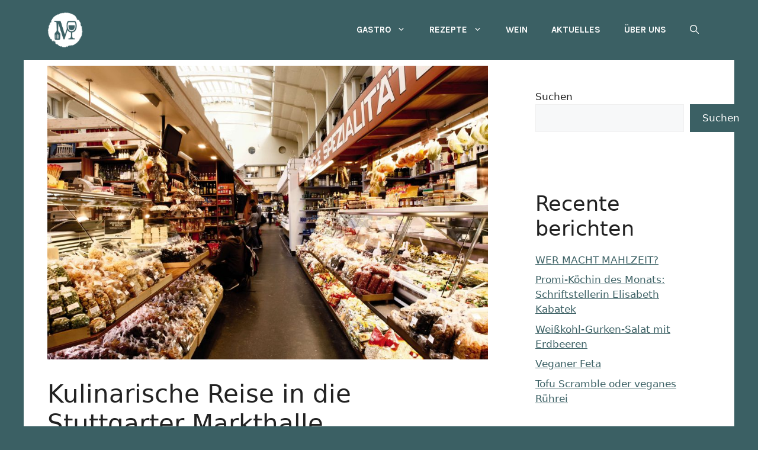

--- FILE ---
content_type: text/html; charset=utf-8
request_url: https://www.youtube-nocookie.com/embed/1mCmjO4Lltc
body_size: 46102
content:
<!DOCTYPE html><html lang="en" dir="ltr" data-cast-api-enabled="true"><head><meta name="viewport" content="width=device-width, initial-scale=1"><script nonce="RnUV7iIZo0VDbPlEasSYVA">if ('undefined' == typeof Symbol || 'undefined' == typeof Symbol.iterator) {delete Array.prototype.entries;}</script><style name="www-roboto" nonce="cJKwuwyCa2oaLiT2qbgG9Q">@font-face{font-family:'Roboto';font-style:normal;font-weight:400;font-stretch:100%;src:url(//fonts.gstatic.com/s/roboto/v48/KFO7CnqEu92Fr1ME7kSn66aGLdTylUAMa3GUBHMdazTgWw.woff2)format('woff2');unicode-range:U+0460-052F,U+1C80-1C8A,U+20B4,U+2DE0-2DFF,U+A640-A69F,U+FE2E-FE2F;}@font-face{font-family:'Roboto';font-style:normal;font-weight:400;font-stretch:100%;src:url(//fonts.gstatic.com/s/roboto/v48/KFO7CnqEu92Fr1ME7kSn66aGLdTylUAMa3iUBHMdazTgWw.woff2)format('woff2');unicode-range:U+0301,U+0400-045F,U+0490-0491,U+04B0-04B1,U+2116;}@font-face{font-family:'Roboto';font-style:normal;font-weight:400;font-stretch:100%;src:url(//fonts.gstatic.com/s/roboto/v48/KFO7CnqEu92Fr1ME7kSn66aGLdTylUAMa3CUBHMdazTgWw.woff2)format('woff2');unicode-range:U+1F00-1FFF;}@font-face{font-family:'Roboto';font-style:normal;font-weight:400;font-stretch:100%;src:url(//fonts.gstatic.com/s/roboto/v48/KFO7CnqEu92Fr1ME7kSn66aGLdTylUAMa3-UBHMdazTgWw.woff2)format('woff2');unicode-range:U+0370-0377,U+037A-037F,U+0384-038A,U+038C,U+038E-03A1,U+03A3-03FF;}@font-face{font-family:'Roboto';font-style:normal;font-weight:400;font-stretch:100%;src:url(//fonts.gstatic.com/s/roboto/v48/KFO7CnqEu92Fr1ME7kSn66aGLdTylUAMawCUBHMdazTgWw.woff2)format('woff2');unicode-range:U+0302-0303,U+0305,U+0307-0308,U+0310,U+0312,U+0315,U+031A,U+0326-0327,U+032C,U+032F-0330,U+0332-0333,U+0338,U+033A,U+0346,U+034D,U+0391-03A1,U+03A3-03A9,U+03B1-03C9,U+03D1,U+03D5-03D6,U+03F0-03F1,U+03F4-03F5,U+2016-2017,U+2034-2038,U+203C,U+2040,U+2043,U+2047,U+2050,U+2057,U+205F,U+2070-2071,U+2074-208E,U+2090-209C,U+20D0-20DC,U+20E1,U+20E5-20EF,U+2100-2112,U+2114-2115,U+2117-2121,U+2123-214F,U+2190,U+2192,U+2194-21AE,U+21B0-21E5,U+21F1-21F2,U+21F4-2211,U+2213-2214,U+2216-22FF,U+2308-230B,U+2310,U+2319,U+231C-2321,U+2336-237A,U+237C,U+2395,U+239B-23B7,U+23D0,U+23DC-23E1,U+2474-2475,U+25AF,U+25B3,U+25B7,U+25BD,U+25C1,U+25CA,U+25CC,U+25FB,U+266D-266F,U+27C0-27FF,U+2900-2AFF,U+2B0E-2B11,U+2B30-2B4C,U+2BFE,U+3030,U+FF5B,U+FF5D,U+1D400-1D7FF,U+1EE00-1EEFF;}@font-face{font-family:'Roboto';font-style:normal;font-weight:400;font-stretch:100%;src:url(//fonts.gstatic.com/s/roboto/v48/KFO7CnqEu92Fr1ME7kSn66aGLdTylUAMaxKUBHMdazTgWw.woff2)format('woff2');unicode-range:U+0001-000C,U+000E-001F,U+007F-009F,U+20DD-20E0,U+20E2-20E4,U+2150-218F,U+2190,U+2192,U+2194-2199,U+21AF,U+21E6-21F0,U+21F3,U+2218-2219,U+2299,U+22C4-22C6,U+2300-243F,U+2440-244A,U+2460-24FF,U+25A0-27BF,U+2800-28FF,U+2921-2922,U+2981,U+29BF,U+29EB,U+2B00-2BFF,U+4DC0-4DFF,U+FFF9-FFFB,U+10140-1018E,U+10190-1019C,U+101A0,U+101D0-101FD,U+102E0-102FB,U+10E60-10E7E,U+1D2C0-1D2D3,U+1D2E0-1D37F,U+1F000-1F0FF,U+1F100-1F1AD,U+1F1E6-1F1FF,U+1F30D-1F30F,U+1F315,U+1F31C,U+1F31E,U+1F320-1F32C,U+1F336,U+1F378,U+1F37D,U+1F382,U+1F393-1F39F,U+1F3A7-1F3A8,U+1F3AC-1F3AF,U+1F3C2,U+1F3C4-1F3C6,U+1F3CA-1F3CE,U+1F3D4-1F3E0,U+1F3ED,U+1F3F1-1F3F3,U+1F3F5-1F3F7,U+1F408,U+1F415,U+1F41F,U+1F426,U+1F43F,U+1F441-1F442,U+1F444,U+1F446-1F449,U+1F44C-1F44E,U+1F453,U+1F46A,U+1F47D,U+1F4A3,U+1F4B0,U+1F4B3,U+1F4B9,U+1F4BB,U+1F4BF,U+1F4C8-1F4CB,U+1F4D6,U+1F4DA,U+1F4DF,U+1F4E3-1F4E6,U+1F4EA-1F4ED,U+1F4F7,U+1F4F9-1F4FB,U+1F4FD-1F4FE,U+1F503,U+1F507-1F50B,U+1F50D,U+1F512-1F513,U+1F53E-1F54A,U+1F54F-1F5FA,U+1F610,U+1F650-1F67F,U+1F687,U+1F68D,U+1F691,U+1F694,U+1F698,U+1F6AD,U+1F6B2,U+1F6B9-1F6BA,U+1F6BC,U+1F6C6-1F6CF,U+1F6D3-1F6D7,U+1F6E0-1F6EA,U+1F6F0-1F6F3,U+1F6F7-1F6FC,U+1F700-1F7FF,U+1F800-1F80B,U+1F810-1F847,U+1F850-1F859,U+1F860-1F887,U+1F890-1F8AD,U+1F8B0-1F8BB,U+1F8C0-1F8C1,U+1F900-1F90B,U+1F93B,U+1F946,U+1F984,U+1F996,U+1F9E9,U+1FA00-1FA6F,U+1FA70-1FA7C,U+1FA80-1FA89,U+1FA8F-1FAC6,U+1FACE-1FADC,U+1FADF-1FAE9,U+1FAF0-1FAF8,U+1FB00-1FBFF;}@font-face{font-family:'Roboto';font-style:normal;font-weight:400;font-stretch:100%;src:url(//fonts.gstatic.com/s/roboto/v48/KFO7CnqEu92Fr1ME7kSn66aGLdTylUAMa3OUBHMdazTgWw.woff2)format('woff2');unicode-range:U+0102-0103,U+0110-0111,U+0128-0129,U+0168-0169,U+01A0-01A1,U+01AF-01B0,U+0300-0301,U+0303-0304,U+0308-0309,U+0323,U+0329,U+1EA0-1EF9,U+20AB;}@font-face{font-family:'Roboto';font-style:normal;font-weight:400;font-stretch:100%;src:url(//fonts.gstatic.com/s/roboto/v48/KFO7CnqEu92Fr1ME7kSn66aGLdTylUAMa3KUBHMdazTgWw.woff2)format('woff2');unicode-range:U+0100-02BA,U+02BD-02C5,U+02C7-02CC,U+02CE-02D7,U+02DD-02FF,U+0304,U+0308,U+0329,U+1D00-1DBF,U+1E00-1E9F,U+1EF2-1EFF,U+2020,U+20A0-20AB,U+20AD-20C0,U+2113,U+2C60-2C7F,U+A720-A7FF;}@font-face{font-family:'Roboto';font-style:normal;font-weight:400;font-stretch:100%;src:url(//fonts.gstatic.com/s/roboto/v48/KFO7CnqEu92Fr1ME7kSn66aGLdTylUAMa3yUBHMdazQ.woff2)format('woff2');unicode-range:U+0000-00FF,U+0131,U+0152-0153,U+02BB-02BC,U+02C6,U+02DA,U+02DC,U+0304,U+0308,U+0329,U+2000-206F,U+20AC,U+2122,U+2191,U+2193,U+2212,U+2215,U+FEFF,U+FFFD;}@font-face{font-family:'Roboto';font-style:normal;font-weight:500;font-stretch:100%;src:url(//fonts.gstatic.com/s/roboto/v48/KFO7CnqEu92Fr1ME7kSn66aGLdTylUAMa3GUBHMdazTgWw.woff2)format('woff2');unicode-range:U+0460-052F,U+1C80-1C8A,U+20B4,U+2DE0-2DFF,U+A640-A69F,U+FE2E-FE2F;}@font-face{font-family:'Roboto';font-style:normal;font-weight:500;font-stretch:100%;src:url(//fonts.gstatic.com/s/roboto/v48/KFO7CnqEu92Fr1ME7kSn66aGLdTylUAMa3iUBHMdazTgWw.woff2)format('woff2');unicode-range:U+0301,U+0400-045F,U+0490-0491,U+04B0-04B1,U+2116;}@font-face{font-family:'Roboto';font-style:normal;font-weight:500;font-stretch:100%;src:url(//fonts.gstatic.com/s/roboto/v48/KFO7CnqEu92Fr1ME7kSn66aGLdTylUAMa3CUBHMdazTgWw.woff2)format('woff2');unicode-range:U+1F00-1FFF;}@font-face{font-family:'Roboto';font-style:normal;font-weight:500;font-stretch:100%;src:url(//fonts.gstatic.com/s/roboto/v48/KFO7CnqEu92Fr1ME7kSn66aGLdTylUAMa3-UBHMdazTgWw.woff2)format('woff2');unicode-range:U+0370-0377,U+037A-037F,U+0384-038A,U+038C,U+038E-03A1,U+03A3-03FF;}@font-face{font-family:'Roboto';font-style:normal;font-weight:500;font-stretch:100%;src:url(//fonts.gstatic.com/s/roboto/v48/KFO7CnqEu92Fr1ME7kSn66aGLdTylUAMawCUBHMdazTgWw.woff2)format('woff2');unicode-range:U+0302-0303,U+0305,U+0307-0308,U+0310,U+0312,U+0315,U+031A,U+0326-0327,U+032C,U+032F-0330,U+0332-0333,U+0338,U+033A,U+0346,U+034D,U+0391-03A1,U+03A3-03A9,U+03B1-03C9,U+03D1,U+03D5-03D6,U+03F0-03F1,U+03F4-03F5,U+2016-2017,U+2034-2038,U+203C,U+2040,U+2043,U+2047,U+2050,U+2057,U+205F,U+2070-2071,U+2074-208E,U+2090-209C,U+20D0-20DC,U+20E1,U+20E5-20EF,U+2100-2112,U+2114-2115,U+2117-2121,U+2123-214F,U+2190,U+2192,U+2194-21AE,U+21B0-21E5,U+21F1-21F2,U+21F4-2211,U+2213-2214,U+2216-22FF,U+2308-230B,U+2310,U+2319,U+231C-2321,U+2336-237A,U+237C,U+2395,U+239B-23B7,U+23D0,U+23DC-23E1,U+2474-2475,U+25AF,U+25B3,U+25B7,U+25BD,U+25C1,U+25CA,U+25CC,U+25FB,U+266D-266F,U+27C0-27FF,U+2900-2AFF,U+2B0E-2B11,U+2B30-2B4C,U+2BFE,U+3030,U+FF5B,U+FF5D,U+1D400-1D7FF,U+1EE00-1EEFF;}@font-face{font-family:'Roboto';font-style:normal;font-weight:500;font-stretch:100%;src:url(//fonts.gstatic.com/s/roboto/v48/KFO7CnqEu92Fr1ME7kSn66aGLdTylUAMaxKUBHMdazTgWw.woff2)format('woff2');unicode-range:U+0001-000C,U+000E-001F,U+007F-009F,U+20DD-20E0,U+20E2-20E4,U+2150-218F,U+2190,U+2192,U+2194-2199,U+21AF,U+21E6-21F0,U+21F3,U+2218-2219,U+2299,U+22C4-22C6,U+2300-243F,U+2440-244A,U+2460-24FF,U+25A0-27BF,U+2800-28FF,U+2921-2922,U+2981,U+29BF,U+29EB,U+2B00-2BFF,U+4DC0-4DFF,U+FFF9-FFFB,U+10140-1018E,U+10190-1019C,U+101A0,U+101D0-101FD,U+102E0-102FB,U+10E60-10E7E,U+1D2C0-1D2D3,U+1D2E0-1D37F,U+1F000-1F0FF,U+1F100-1F1AD,U+1F1E6-1F1FF,U+1F30D-1F30F,U+1F315,U+1F31C,U+1F31E,U+1F320-1F32C,U+1F336,U+1F378,U+1F37D,U+1F382,U+1F393-1F39F,U+1F3A7-1F3A8,U+1F3AC-1F3AF,U+1F3C2,U+1F3C4-1F3C6,U+1F3CA-1F3CE,U+1F3D4-1F3E0,U+1F3ED,U+1F3F1-1F3F3,U+1F3F5-1F3F7,U+1F408,U+1F415,U+1F41F,U+1F426,U+1F43F,U+1F441-1F442,U+1F444,U+1F446-1F449,U+1F44C-1F44E,U+1F453,U+1F46A,U+1F47D,U+1F4A3,U+1F4B0,U+1F4B3,U+1F4B9,U+1F4BB,U+1F4BF,U+1F4C8-1F4CB,U+1F4D6,U+1F4DA,U+1F4DF,U+1F4E3-1F4E6,U+1F4EA-1F4ED,U+1F4F7,U+1F4F9-1F4FB,U+1F4FD-1F4FE,U+1F503,U+1F507-1F50B,U+1F50D,U+1F512-1F513,U+1F53E-1F54A,U+1F54F-1F5FA,U+1F610,U+1F650-1F67F,U+1F687,U+1F68D,U+1F691,U+1F694,U+1F698,U+1F6AD,U+1F6B2,U+1F6B9-1F6BA,U+1F6BC,U+1F6C6-1F6CF,U+1F6D3-1F6D7,U+1F6E0-1F6EA,U+1F6F0-1F6F3,U+1F6F7-1F6FC,U+1F700-1F7FF,U+1F800-1F80B,U+1F810-1F847,U+1F850-1F859,U+1F860-1F887,U+1F890-1F8AD,U+1F8B0-1F8BB,U+1F8C0-1F8C1,U+1F900-1F90B,U+1F93B,U+1F946,U+1F984,U+1F996,U+1F9E9,U+1FA00-1FA6F,U+1FA70-1FA7C,U+1FA80-1FA89,U+1FA8F-1FAC6,U+1FACE-1FADC,U+1FADF-1FAE9,U+1FAF0-1FAF8,U+1FB00-1FBFF;}@font-face{font-family:'Roboto';font-style:normal;font-weight:500;font-stretch:100%;src:url(//fonts.gstatic.com/s/roboto/v48/KFO7CnqEu92Fr1ME7kSn66aGLdTylUAMa3OUBHMdazTgWw.woff2)format('woff2');unicode-range:U+0102-0103,U+0110-0111,U+0128-0129,U+0168-0169,U+01A0-01A1,U+01AF-01B0,U+0300-0301,U+0303-0304,U+0308-0309,U+0323,U+0329,U+1EA0-1EF9,U+20AB;}@font-face{font-family:'Roboto';font-style:normal;font-weight:500;font-stretch:100%;src:url(//fonts.gstatic.com/s/roboto/v48/KFO7CnqEu92Fr1ME7kSn66aGLdTylUAMa3KUBHMdazTgWw.woff2)format('woff2');unicode-range:U+0100-02BA,U+02BD-02C5,U+02C7-02CC,U+02CE-02D7,U+02DD-02FF,U+0304,U+0308,U+0329,U+1D00-1DBF,U+1E00-1E9F,U+1EF2-1EFF,U+2020,U+20A0-20AB,U+20AD-20C0,U+2113,U+2C60-2C7F,U+A720-A7FF;}@font-face{font-family:'Roboto';font-style:normal;font-weight:500;font-stretch:100%;src:url(//fonts.gstatic.com/s/roboto/v48/KFO7CnqEu92Fr1ME7kSn66aGLdTylUAMa3yUBHMdazQ.woff2)format('woff2');unicode-range:U+0000-00FF,U+0131,U+0152-0153,U+02BB-02BC,U+02C6,U+02DA,U+02DC,U+0304,U+0308,U+0329,U+2000-206F,U+20AC,U+2122,U+2191,U+2193,U+2212,U+2215,U+FEFF,U+FFFD;}</style><script name="www-roboto" nonce="RnUV7iIZo0VDbPlEasSYVA">if (document.fonts && document.fonts.load) {document.fonts.load("400 10pt Roboto", "E"); document.fonts.load("500 10pt Roboto", "E");}</script><link rel="stylesheet" href="/s/player/c9168c90/www-player.css" name="www-player" nonce="cJKwuwyCa2oaLiT2qbgG9Q"><style nonce="cJKwuwyCa2oaLiT2qbgG9Q">html {overflow: hidden;}body {font: 12px Roboto, Arial, sans-serif; background-color: #000; color: #fff; height: 100%; width: 100%; overflow: hidden; position: absolute; margin: 0; padding: 0;}#player {width: 100%; height: 100%;}h1 {text-align: center; color: #fff;}h3 {margin-top: 6px; margin-bottom: 3px;}.player-unavailable {position: absolute; top: 0; left: 0; right: 0; bottom: 0; padding: 25px; font-size: 13px; background: url(/img/meh7.png) 50% 65% no-repeat;}.player-unavailable .message {text-align: left; margin: 0 -5px 15px; padding: 0 5px 14px; border-bottom: 1px solid #888; font-size: 19px; font-weight: normal;}.player-unavailable a {color: #167ac6; text-decoration: none;}</style><script nonce="RnUV7iIZo0VDbPlEasSYVA">var ytcsi={gt:function(n){n=(n||"")+"data_";return ytcsi[n]||(ytcsi[n]={tick:{},info:{},gel:{preLoggedGelInfos:[]}})},now:window.performance&&window.performance.timing&&window.performance.now&&window.performance.timing.navigationStart?function(){return window.performance.timing.navigationStart+window.performance.now()}:function(){return(new Date).getTime()},tick:function(l,t,n){var ticks=ytcsi.gt(n).tick;var v=t||ytcsi.now();if(ticks[l]){ticks["_"+l]=ticks["_"+l]||[ticks[l]];ticks["_"+l].push(v)}ticks[l]=
v},info:function(k,v,n){ytcsi.gt(n).info[k]=v},infoGel:function(p,n){ytcsi.gt(n).gel.preLoggedGelInfos.push(p)},setStart:function(t,n){ytcsi.tick("_start",t,n)}};
(function(w,d){function isGecko(){if(!w.navigator)return false;try{if(w.navigator.userAgentData&&w.navigator.userAgentData.brands&&w.navigator.userAgentData.brands.length){var brands=w.navigator.userAgentData.brands;var i=0;for(;i<brands.length;i++)if(brands[i]&&brands[i].brand==="Firefox")return true;return false}}catch(e){setTimeout(function(){throw e;})}if(!w.navigator.userAgent)return false;var ua=w.navigator.userAgent;return ua.indexOf("Gecko")>0&&ua.toLowerCase().indexOf("webkit")<0&&ua.indexOf("Edge")<
0&&ua.indexOf("Trident")<0&&ua.indexOf("MSIE")<0}ytcsi.setStart(w.performance?w.performance.timing.responseStart:null);var isPrerender=(d.visibilityState||d.webkitVisibilityState)=="prerender";var vName=!d.visibilityState&&d.webkitVisibilityState?"webkitvisibilitychange":"visibilitychange";if(isPrerender){var startTick=function(){ytcsi.setStart();d.removeEventListener(vName,startTick)};d.addEventListener(vName,startTick,false)}if(d.addEventListener)d.addEventListener(vName,function(){ytcsi.tick("vc")},
false);if(isGecko()){var isHidden=(d.visibilityState||d.webkitVisibilityState)=="hidden";if(isHidden)ytcsi.tick("vc")}var slt=function(el,t){setTimeout(function(){var n=ytcsi.now();el.loadTime=n;if(el.slt)el.slt()},t)};w.__ytRIL=function(el){if(!el.getAttribute("data-thumb"))if(w.requestAnimationFrame)w.requestAnimationFrame(function(){slt(el,0)});else slt(el,16)}})(window,document);
</script><script nonce="RnUV7iIZo0VDbPlEasSYVA">var ytcfg={d:function(){return window.yt&&yt.config_||ytcfg.data_||(ytcfg.data_={})},get:function(k,o){return k in ytcfg.d()?ytcfg.d()[k]:o},set:function(){var a=arguments;if(a.length>1)ytcfg.d()[a[0]]=a[1];else{var k;for(k in a[0])ytcfg.d()[k]=a[0][k]}}};
ytcfg.set({"CLIENT_CANARY_STATE":"holdback","DEVICE":"cbr\u003dChrome\u0026cbrand\u003dapple\u0026cbrver\u003d131.0.0.0\u0026ceng\u003dWebKit\u0026cengver\u003d537.36\u0026cos\u003dMacintosh\u0026cosver\u003d10_15_7\u0026cplatform\u003dDESKTOP","EVENT_ID":"3413aaq9G6ywlu8PiM-fkAU","EXPERIMENT_FLAGS":{"ab_det_apb_b":true,"ab_det_apm":true,"ab_det_el_h":true,"ab_det_em_inj":true,"ab_l_sig_st":true,"ab_l_sig_st_e":true,"action_companion_center_align_description":true,"allow_skip_networkless":true,"always_send_and_write":true,"att_web_record_metrics":true,"attmusi":true,"c3_enable_button_impression_logging":true,"c3_watch_page_component":true,"cancel_pending_navs":true,"clean_up_manual_attribution_header":true,"config_age_report_killswitch":true,"cow_optimize_idom_compat":true,"csi_on_gel":true,"delhi_mweb_colorful_sd":true,"delhi_mweb_colorful_sd_v2":true,"deprecate_pair_servlet_enabled":true,"desktop_sparkles_light_cta_button":true,"disable_cached_masthead_data":true,"disable_child_node_auto_formatted_strings":true,"disable_log_to_visitor_layer":true,"disable_pacf_logging_for_memory_limited_tv":true,"embeds_enable_eid_enforcement_for_youtube":true,"embeds_enable_info_panel_dismissal":true,"embeds_enable_pfp_always_unbranded":true,"embeds_muted_autoplay_sound_fix":true,"embeds_serve_es6_client":true,"embeds_web_nwl_disable_nocookie":true,"embeds_web_updated_shorts_definition_fix":true,"enable_active_view_display_ad_renderer_web_home":true,"enable_ad_disclosure_banner_a11y_fix":true,"enable_client_sli_logging":true,"enable_client_streamz_web":true,"enable_client_ve_spec":true,"enable_cloud_save_error_popup_after_retry":true,"enable_dai_sdf_h5_preroll":true,"enable_datasync_id_header_in_web_vss_pings":true,"enable_default_mono_cta_migration_web_client":true,"enable_docked_chat_messages":true,"enable_drop_shadow_experiment":true,"enable_entity_store_from_dependency_injection":true,"enable_inline_muted_playback_on_web_search":true,"enable_inline_muted_playback_on_web_search_for_vdc":true,"enable_inline_muted_playback_on_web_search_for_vdcb":true,"enable_is_extended_monitoring":true,"enable_is_mini_app_page_active_bugfix":true,"enable_logging_first_user_action_after_game_ready":true,"enable_ltc_param_fetch_from_innertube":true,"enable_masthead_mweb_padding_fix":true,"enable_menu_renderer_button_in_mweb_hclr":true,"enable_mini_app_command_handler_mweb_fix":true,"enable_mini_guide_downloads_item":true,"enable_mixed_direction_formatted_strings":true,"enable_mweb_new_caption_language_picker":true,"enable_names_handles_account_switcher":true,"enable_network_request_logging_on_game_events":true,"enable_new_paid_product_placement":true,"enable_open_in_new_tab_icon_for_short_dr_for_desktop_search":true,"enable_open_yt_content":true,"enable_origin_query_parameter_bugfix":true,"enable_pause_ads_on_ytv_html5":true,"enable_payments_purchase_manager":true,"enable_pdp_icon_prefetch":true,"enable_pl_r_si_fa":true,"enable_place_pivot_url":true,"enable_pv_screen_modern_text":true,"enable_removing_navbar_title_on_hashtag_page_mweb":true,"enable_rta_manager":true,"enable_sdf_companion_h5":true,"enable_sdf_dai_h5_midroll":true,"enable_sdf_h5_endemic_mid_post_roll":true,"enable_sdf_on_h5_unplugged_vod_midroll":true,"enable_sdf_shorts_player_bytes_h5":true,"enable_sending_unwrapped_game_audio_as_serialized_metadata":true,"enable_sfv_effect_pivot_url":true,"enable_shorts_new_carousel":true,"enable_skip_ad_guidance_prompt":true,"enable_skippable_ads_for_unplugged_ad_pod":true,"enable_smearing_expansion_dai":true,"enable_time_out_messages":true,"enable_timeline_view_modern_transcript_fe":true,"enable_video_display_compact_button_group_for_desktop_search":true,"enable_web_delhi_icons":true,"enable_web_home_top_landscape_image_layout_level_click":true,"enable_web_tiered_gel":true,"enable_window_constrained_buy_flow_dialog":true,"enable_wiz_queue_effect_and_on_init_initial_runs":true,"enable_ypc_spinners":true,"enable_yt_ata_iframe_authuser":true,"export_networkless_options":true,"export_player_version_to_ytconfig":true,"fill_single_video_with_notify_to_lasr":true,"fix_ad_miniplayer_controls_rendering":true,"fix_ads_tracking_for_swf_config_deprecation_mweb":true,"h5_companion_enable_adcpn_macro_substitution_for_click_pings":true,"h5_inplayer_enable_adcpn_macro_substitution_for_click_pings":true,"h5_reset_cache_and_filter_before_update_masthead":true,"hide_channel_creation_title_for_mweb":true,"high_ccv_client_side_caching_h5":true,"html5_log_trigger_events_with_debug_data":true,"html5_ssdai_enable_media_end_cue_range":true,"il_attach_cache_limit":true,"il_use_view_model_logging_context":true,"is_browser_support_for_webcam_streaming":true,"json_condensed_response":true,"kev_adb_pg":true,"kevlar_gel_error_routing":true,"kevlar_watch_cinematics":true,"live_chat_enable_controller_extraction":true,"live_chat_enable_rta_manager":true,"log_click_with_layer_from_element_in_command_handler":true,"mdx_enable_privacy_disclosure_ui":true,"mdx_load_cast_api_bootstrap_script":true,"medium_progress_bar_modification":true,"migrate_remaining_web_ad_badges_to_innertube":true,"mobile_account_menu_refresh":true,"mweb_account_linking_noapp":true,"mweb_after_render_to_scheduler":true,"mweb_allow_modern_search_suggest_behavior":true,"mweb_animated_actions":true,"mweb_app_upsell_button_direct_to_app":true,"mweb_c3_enable_adaptive_signals":true,"mweb_c3_library_page_enable_recent_shelf":true,"mweb_c3_remove_web_navigation_endpoint_data":true,"mweb_c3_use_canonical_from_player_response":true,"mweb_cinematic_watch":true,"mweb_command_handler":true,"mweb_delay_watch_initial_data":true,"mweb_disable_searchbar_scroll":true,"mweb_enable_browse_chunks":true,"mweb_enable_fine_scrubbing_for_recs":true,"mweb_enable_keto_batch_player_fullscreen":true,"mweb_enable_keto_batch_player_progress_bar":true,"mweb_enable_keto_batch_player_tooltips":true,"mweb_enable_lockup_view_model_for_ucp":true,"mweb_enable_mix_panel_title_metadata":true,"mweb_enable_more_drawer":true,"mweb_enable_optional_fullscreen_landscape_locking":true,"mweb_enable_overlay_touch_manager":true,"mweb_enable_premium_carve_out_fix":true,"mweb_enable_refresh_detection":true,"mweb_enable_search_imp":true,"mweb_enable_shorts_pivot_button":true,"mweb_enable_shorts_video_preload":true,"mweb_enable_skippables_on_jio_phone":true,"mweb_enable_two_line_title_on_shorts":true,"mweb_enable_varispeed_controller":true,"mweb_enable_watch_feed_infinite_scroll":true,"mweb_enable_wrapped_unplugged_pause_membership_dialog_renderer":true,"mweb_fix_monitor_visibility_after_render":true,"mweb_force_ios_fallback_to_native_control":true,"mweb_fp_auto_fullscreen":true,"mweb_fullscreen_controls":true,"mweb_fullscreen_controls_action_buttons":true,"mweb_fullscreen_watch_system":true,"mweb_home_reactive_shorts":true,"mweb_innertube_search_command":true,"mweb_lang_in_html":true,"mweb_like_button_synced_with_entities":true,"mweb_logo_use_home_page_ve":true,"mweb_native_control_in_faux_fullscreen_shared":true,"mweb_player_control_on_hover":true,"mweb_player_delhi_dtts":true,"mweb_player_settings_use_bottom_sheet":true,"mweb_player_show_previous_next_buttons_in_playlist":true,"mweb_player_skip_no_op_state_changes":true,"mweb_player_user_select_none":true,"mweb_playlist_engagement_panel":true,"mweb_progress_bar_seek_on_mouse_click":true,"mweb_pull_2_full":true,"mweb_pull_2_full_enable_touch_handlers":true,"mweb_schedule_warm_watch_response":true,"mweb_searchbox_legacy_navigation":true,"mweb_see_fewer_shorts":true,"mweb_shorts_comments_panel_id_change":true,"mweb_shorts_early_continuation":true,"mweb_show_ios_smart_banner":true,"mweb_show_sign_in_button_from_header":true,"mweb_use_server_url_on_startup":true,"mweb_watch_captions_enable_auto_translate":true,"mweb_watch_captions_set_default_size":true,"mweb_watch_stop_scheduler_on_player_response":true,"mweb_watchfeed_big_thumbnails":true,"mweb_yt_searchbox":true,"networkless_logging":true,"no_client_ve_attach_unless_shown":true,"pageid_as_header_web":true,"playback_settings_use_switch_menu":true,"player_controls_autonav_fix":true,"player_controls_skip_double_signal_update":true,"polymer_bad_build_labels":true,"polymer_verifiy_app_state":true,"qoe_send_and_write":true,"remove_chevron_from_ad_disclosure_banner_h5":true,"remove_masthead_channel_banner_on_refresh":true,"remove_slot_id_exited_trigger_for_dai_in_player_slot_expire":true,"replace_client_url_parsing_with_server_signal":true,"service_worker_enabled":true,"service_worker_push_enabled":true,"service_worker_push_home_page_prompt":true,"service_worker_push_watch_page_prompt":true,"shell_load_gcf":true,"shorten_initial_gel_batch_timeout":true,"should_use_yt_voice_endpoint_in_kaios":true,"smarter_ve_dedupping":true,"speedmaster_no_seek":true,"stop_handling_click_for_non_rendering_overlay_layout":true,"suppress_error_204_logging":true,"synced_panel_scrolling_controller":true,"use_event_time_ms_header":true,"use_fifo_for_networkless":true,"use_request_time_ms_header":true,"use_session_based_sampling":true,"use_thumbnail_overlay_time_status_renderer_for_live_badge":true,"vss_final_ping_send_and_write":true,"vss_playback_use_send_and_write":true,"web_adaptive_repeat_ase":true,"web_always_load_chat_support":true,"web_animated_like":true,"web_api_url":true,"web_attributed_string_deep_equal_bugfix":true,"web_autonav_allow_off_by_default":true,"web_button_vm_refactor_disabled":true,"web_c3_log_app_init_finish":true,"web_csi_action_sampling_enabled":true,"web_dedupe_ve_grafting":true,"web_disable_backdrop_filter":true,"web_enable_ab_rsp_cl":true,"web_enable_course_icon_update":true,"web_enable_error_204":true,"web_fix_segmented_like_dislike_undefined":true,"web_gcf_hashes_innertube":true,"web_gel_timeout_cap":true,"web_metadata_carousel_elref_bugfix":true,"web_parent_target_for_sheets":true,"web_persist_server_autonav_state_on_client":true,"web_playback_associated_log_ctt":true,"web_playback_associated_ve":true,"web_prefetch_preload_video":true,"web_progress_bar_draggable":true,"web_resizable_advertiser_banner_on_masthead_safari_fix":true,"web_shorts_just_watched_on_channel_and_pivot_study":true,"web_shorts_just_watched_overlay":true,"web_update_panel_visibility_logging_fix":true,"web_video_attribute_view_model_a11y_fix":true,"web_watch_controls_state_signals":true,"web_wiz_attributed_string":true,"webfe_mweb_watch_microdata":true,"webfe_watch_shorts_canonical_url_fix":true,"webpo_exit_on_net_err":true,"wiz_diff_overwritable":true,"woffle_used_state_report":true,"wpo_gel_strz":true,"H5_async_logging_delay_ms":30000.0,"attention_logging_scroll_throttle":500.0,"autoplay_pause_by_lact_sampling_fraction":0.0,"cinematic_watch_effect_opacity":0.4,"log_window_onerror_fraction":0.1,"speedmaster_playback_rate":2.0,"tv_pacf_logging_sample_rate":0.01,"web_attention_logging_scroll_throttle":500.0,"web_load_prediction_threshold":0.1,"web_navigation_prediction_threshold":0.1,"web_pbj_log_warning_rate":0.0,"web_system_health_fraction":0.01,"ytidb_transaction_ended_event_rate_limit":0.02,"active_time_update_interval_ms":10000,"att_init_delay":500,"autoplay_pause_by_lact_sec":0,"botguard_async_snapshot_timeout_ms":3000,"check_navigator_accuracy_timeout_ms":0,"cinematic_watch_css_filter_blur_strength":40,"cinematic_watch_fade_out_duration":500,"close_webview_delay_ms":100,"cloud_save_game_data_rate_limit_ms":3000,"compression_disable_point":10,"custom_active_view_tos_timeout_ms":3600000,"embeds_widget_poll_interval_ms":0,"gel_min_batch_size":3,"gel_queue_timeout_max_ms":60000,"get_async_timeout_ms":60000,"hide_cta_for_home_web_video_ads_animate_in_time":2,"html5_byterate_soft_cap":0,"initial_gel_batch_timeout":2000,"max_body_size_to_compress":500000,"max_prefetch_window_sec_for_livestream_optimization":10,"min_prefetch_offset_sec_for_livestream_optimization":20,"mini_app_container_iframe_src_update_delay_ms":0,"multiple_preview_news_duration_time":11000,"mweb_c3_toast_duration_ms":5000,"mweb_deep_link_fallback_timeout_ms":10000,"mweb_delay_response_received_actions":100,"mweb_fp_dpad_rate_limit_ms":0,"mweb_fp_dpad_watch_title_clamp_lines":0,"mweb_history_manager_cache_size":100,"mweb_ios_fullscreen_playback_transition_delay_ms":500,"mweb_ios_fullscreen_system_pause_epilson_ms":0,"mweb_override_response_store_expiration_ms":0,"mweb_shorts_early_continuation_trigger_threshold":4,"mweb_w2w_max_age_seconds":0,"mweb_watch_captions_default_size":2,"neon_dark_launch_gradient_count":0,"network_polling_interval":30000,"play_click_interval_ms":30000,"play_ping_interval_ms":10000,"prefetch_comments_ms_after_video":0,"send_config_hash_timer":0,"service_worker_push_logged_out_prompt_watches":-1,"service_worker_push_prompt_cap":-1,"service_worker_push_prompt_delay_microseconds":3888000000000,"slow_compressions_before_abandon_count":4,"speedmaster_cancellation_movement_dp":10,"speedmaster_touch_activation_ms":500,"web_attention_logging_throttle":500,"web_foreground_heartbeat_interval_ms":28000,"web_gel_debounce_ms":10000,"web_logging_max_batch":100,"web_max_tracing_events":50,"web_tracing_session_replay":0,"wil_icon_max_concurrent_fetches":9999,"ytidb_remake_db_retries":3,"ytidb_reopen_db_retries":3,"WebClientReleaseProcessCritical__youtube_embeds_client_version_override":"","WebClientReleaseProcessCritical__youtube_embeds_web_client_version_override":"","WebClientReleaseProcessCritical__youtube_mweb_client_version_override":"","debug_forced_internalcountrycode":"","embeds_web_synth_ch_headers_banned_urls_regex":"","enable_web_media_service":"DISABLED","il_payload_scraping":"","live_chat_unicode_emoji_json_url":"https://www.gstatic.com/youtube/img/emojis/emojis-svg-9.json","mweb_deep_link_feature_tag_suffix":"11268432","mweb_enable_shorts_innertube_player_prefetch_trigger":"NONE","mweb_fp_dpad":"home,search,browse,channel,create_channel,experiments,settings,trending,oops,404,paid_memberships,sponsorship,premium,shorts","mweb_fp_dpad_linear_navigation":"","mweb_fp_dpad_linear_navigation_visitor":"","mweb_fp_dpad_visitor":"","mweb_preload_video_by_player_vars":"","place_pivot_triggering_container_alternate":"","place_pivot_triggering_counterfactual_container_alternate":"","service_worker_push_force_notification_prompt_tag":"1","service_worker_scope":"/","suggest_exp_str":"","web_client_version_override":"","kevlar_command_handler_command_banlist":[],"mini_app_ids_without_game_ready":["UgkxHHtsak1SC8mRGHMZewc4HzeAY3yhPPmJ","Ugkx7OgzFqE6z_5Mtf4YsotGfQNII1DF_RBm"],"web_op_signal_type_banlist":[],"web_tracing_enabled_spans":["event","command"]},"GAPI_HINT_PARAMS":"m;/_/scs/abc-static/_/js/k\u003dgapi.gapi.en.FZb77tO2YW4.O/d\u003d1/rs\u003dAHpOoo8lqavmo6ayfVxZovyDiP6g3TOVSQ/m\u003d__features__","GAPI_HOST":"https://apis.google.com","GAPI_LOCALE":"en_US","GL":"US","HL":"en","HTML_DIR":"ltr","HTML_LANG":"en","INNERTUBE_API_KEY":"AIzaSyAO_FJ2SlqU8Q4STEHLGCilw_Y9_11qcW8","INNERTUBE_API_VERSION":"v1","INNERTUBE_CLIENT_NAME":"WEB_EMBEDDED_PLAYER","INNERTUBE_CLIENT_VERSION":"1.20260122.10.00-canary_control_1.20260126.01.00","INNERTUBE_CONTEXT":{"client":{"hl":"en","gl":"US","remoteHost":"3.144.45.53","deviceMake":"Apple","deviceModel":"","visitorData":"CgtiYTd0TjJYbXhpNCjfm97LBjIKCgJVUxIEGgAgUw%3D%3D","userAgent":"Mozilla/5.0 (Macintosh; Intel Mac OS X 10_15_7) AppleWebKit/537.36 (KHTML, like Gecko) Chrome/131.0.0.0 Safari/537.36; ClaudeBot/1.0; +claudebot@anthropic.com),gzip(gfe)","clientName":"WEB_EMBEDDED_PLAYER","clientVersion":"1.20260122.10.00-canary_control_1.20260126.01.00","osName":"Macintosh","osVersion":"10_15_7","originalUrl":"https://www.youtube-nocookie.com/embed/1mCmjO4Lltc","platform":"DESKTOP","clientFormFactor":"UNKNOWN_FORM_FACTOR","configInfo":{"appInstallData":"[base64]"},"browserName":"Chrome","browserVersion":"131.0.0.0","acceptHeader":"text/html,application/xhtml+xml,application/xml;q\u003d0.9,image/webp,image/apng,*/*;q\u003d0.8,application/signed-exchange;v\u003db3;q\u003d0.9","deviceExperimentId":"ChxOelU1T1RZNU9EZzROakF3TkRVM05qQTJPQT09EN-b3ssGGN-b3ssG","rolloutToken":"CJHF3dXY3-7AARCBubuEyKmSAxiBubuEyKmSAw%3D%3D"},"user":{"lockedSafetyMode":false},"request":{"useSsl":true},"clickTracking":{"clickTrackingParams":"IhMI6qi7hMipkgMVLJjlBx2I5wdS"},"thirdParty":{"embeddedPlayerContext":{"embeddedPlayerEncryptedContext":"AD5ZzFQ4jLEXAlAI4tZYTb6yXDg4oNi1XBjwk6nomdzjqKB8x7UckSAMD2T4-yycGlCCqH0DGCTngNnerdkIK65dfAu4sM0y6Nsy6SFMKxFH7rrJclCEDw5aBpg12ghFZZ1_oOChZkpyFVCV14a6XxXLCTdyKUednoZkeP6-eTcW9xz98SsN","ancestorOriginsSupported":false}}},"INNERTUBE_CONTEXT_CLIENT_NAME":56,"INNERTUBE_CONTEXT_CLIENT_VERSION":"1.20260122.10.00-canary_control_1.20260126.01.00","INNERTUBE_CONTEXT_GL":"US","INNERTUBE_CONTEXT_HL":"en","LATEST_ECATCHER_SERVICE_TRACKING_PARAMS":{"client.name":"WEB_EMBEDDED_PLAYER","client.jsfeat":"2021"},"LOGGED_IN":false,"PAGE_BUILD_LABEL":"youtube.embeds.web_20260122_10_RC00","PAGE_CL":859848483,"SERVER_NAME":"WebFE","VISITOR_DATA":"CgtiYTd0TjJYbXhpNCjfm97LBjIKCgJVUxIEGgAgUw%3D%3D","WEB_PLAYER_CONTEXT_CONFIGS":{"WEB_PLAYER_CONTEXT_CONFIG_ID_EMBEDDED_PLAYER":{"rootElementId":"movie_player","jsUrl":"/s/player/c9168c90/player_ias.vflset/en_US/base.js","cssUrl":"/s/player/c9168c90/www-player.css","contextId":"WEB_PLAYER_CONTEXT_CONFIG_ID_EMBEDDED_PLAYER","eventLabel":"embedded","contentRegion":"US","hl":"en_US","hostLanguage":"en","innertubeApiKey":"AIzaSyAO_FJ2SlqU8Q4STEHLGCilw_Y9_11qcW8","innertubeApiVersion":"v1","innertubeContextClientVersion":"1.20260122.10.00-canary_control_1.20260126.01.00","device":{"brand":"apple","model":"","browser":"Chrome","browserVersion":"131.0.0.0","os":"Macintosh","osVersion":"10_15_7","platform":"DESKTOP","interfaceName":"WEB_EMBEDDED_PLAYER","interfaceVersion":"1.20260122.10.00-canary_control_1.20260126.01.00"},"serializedExperimentIds":"24004644,24499534,51010235,51063643,51098299,51204329,51222973,51340662,51349914,51353393,51366423,51389629,51404808,51404810,51490331,51500051,51505436,51526267,51530495,51534669,51560386,51565115,51566373,51578632,51583566,51583821,51585555,51586115,51605258,51605395,51609829,51611457,51615066,51620867,51621065,51622844,51624036,51631300,51632249,51635955,51637029,51638271,51638932,51648336,51656216,51672162,51681662,51683502,51684302,51684306,51691590,51693511,51693994,51696107,51696619,51697032,51700777,51705183,51711227,51712601,51713237,51714463,51719112,51719411,51719628,51732102,51735451,51737133,51738598,51738919,51740148,51740811,51742829,51742877,51744562,51747794,51749572,51751854","serializedExperimentFlags":"H5_async_logging_delay_ms\u003d30000.0\u0026PlayerWeb__h5_enable_advisory_rating_restrictions\u003dtrue\u0026a11y_h5_associate_survey_question\u003dtrue\u0026ab_det_apb_b\u003dtrue\u0026ab_det_apm\u003dtrue\u0026ab_det_el_h\u003dtrue\u0026ab_det_em_inj\u003dtrue\u0026ab_l_sig_st\u003dtrue\u0026ab_l_sig_st_e\u003dtrue\u0026action_companion_center_align_description\u003dtrue\u0026ad_pod_disable_companion_persist_ads_quality\u003dtrue\u0026add_stmp_logs_for_voice_boost\u003dtrue\u0026allow_autohide_on_paused_videos\u003dtrue\u0026allow_drm_override\u003dtrue\u0026allow_live_autoplay\u003dtrue\u0026allow_poltergust_autoplay\u003dtrue\u0026allow_skip_networkless\u003dtrue\u0026allow_vp9_1080p_mq_enc\u003dtrue\u0026always_cache_redirect_endpoint\u003dtrue\u0026always_send_and_write\u003dtrue\u0026annotation_module_vast_cards_load_logging_fraction\u003d0.0\u0026assign_drm_family_by_format\u003dtrue\u0026att_web_record_metrics\u003dtrue\u0026attention_logging_scroll_throttle\u003d500.0\u0026attmusi\u003dtrue\u0026autoplay_time\u003d10000\u0026autoplay_time_for_fullscreen\u003d-1\u0026autoplay_time_for_music_content\u003d-1\u0026bg_vm_reinit_threshold\u003d7200000\u0026blocked_packages_for_sps\u003d[]\u0026botguard_async_snapshot_timeout_ms\u003d3000\u0026captions_url_add_ei\u003dtrue\u0026check_navigator_accuracy_timeout_ms\u003d0\u0026clean_up_manual_attribution_header\u003dtrue\u0026compression_disable_point\u003d10\u0026cow_optimize_idom_compat\u003dtrue\u0026csi_on_gel\u003dtrue\u0026custom_active_view_tos_timeout_ms\u003d3600000\u0026dash_manifest_version\u003d5\u0026debug_bandaid_hostname\u003d\u0026debug_bandaid_port\u003d0\u0026debug_sherlog_username\u003d\u0026delhi_fast_follow_autonav_toggle\u003dtrue\u0026delhi_modern_player_default_thumbnail_percentage\u003d0.0\u0026delhi_modern_player_faster_autohide_delay_ms\u003d2000\u0026delhi_modern_player_pause_thumbnail_percentage\u003d0.6\u0026delhi_modern_web_player_blending_mode\u003d\u0026delhi_modern_web_player_disable_frosted_glass\u003dtrue\u0026delhi_modern_web_player_horizontal_volume_controls\u003dtrue\u0026delhi_modern_web_player_lhs_volume_controls\u003dtrue\u0026delhi_modern_web_player_responsive_compact_controls_threshold\u003d0\u0026deprecate_22\u003dtrue\u0026deprecate_delay_ping\u003dtrue\u0026deprecate_pair_servlet_enabled\u003dtrue\u0026desktop_sparkles_light_cta_button\u003dtrue\u0026disable_av1_setting\u003dtrue\u0026disable_branding_context\u003dtrue\u0026disable_cached_masthead_data\u003dtrue\u0026disable_channel_id_check_for_suspended_channels\u003dtrue\u0026disable_child_node_auto_formatted_strings\u003dtrue\u0026disable_lifa_for_supex_users\u003dtrue\u0026disable_log_to_visitor_layer\u003dtrue\u0026disable_mdx_connection_in_mdx_module_for_music_web\u003dtrue\u0026disable_pacf_logging_for_memory_limited_tv\u003dtrue\u0026disable_reduced_fullscreen_autoplay_countdown_for_minors\u003dtrue\u0026disable_reel_item_watch_format_filtering\u003dtrue\u0026disable_threegpp_progressive_formats\u003dtrue\u0026disable_touch_events_on_skip_button\u003dtrue\u0026edge_encryption_fill_primary_key_version\u003dtrue\u0026embeds_enable_info_panel_dismissal\u003dtrue\u0026embeds_enable_move_set_center_crop_to_public\u003dtrue\u0026embeds_enable_per_video_embed_config\u003dtrue\u0026embeds_enable_pfp_always_unbranded\u003dtrue\u0026embeds_web_lite_mode\u003d1\u0026embeds_web_nwl_disable_nocookie\u003dtrue\u0026embeds_web_synth_ch_headers_banned_urls_regex\u003d\u0026enable_active_view_display_ad_renderer_web_home\u003dtrue\u0026enable_active_view_lr_shorts_video\u003dtrue\u0026enable_active_view_web_shorts_video\u003dtrue\u0026enable_ad_cpn_macro_substitution_for_click_pings\u003dtrue\u0026enable_ad_disclosure_banner_a11y_fix\u003dtrue\u0026enable_app_promo_endcap_eml_on_tablet\u003dtrue\u0026enable_batched_cross_device_pings_in_gel_fanout\u003dtrue\u0026enable_cast_for_web_unplugged\u003dtrue\u0026enable_cast_on_music_web\u003dtrue\u0026enable_cipher_for_manifest_urls\u003dtrue\u0026enable_cleanup_masthead_autoplay_hack_fix\u003dtrue\u0026enable_client_page_id_header_for_first_party_pings\u003dtrue\u0026enable_client_sli_logging\u003dtrue\u0026enable_client_ve_spec\u003dtrue\u0026enable_cta_banner_on_unplugged_lr\u003dtrue\u0026enable_custom_playhead_parsing\u003dtrue\u0026enable_dai_sdf_h5_preroll\u003dtrue\u0026enable_datasync_id_header_in_web_vss_pings\u003dtrue\u0026enable_default_mono_cta_migration_web_client\u003dtrue\u0026enable_dsa_ad_badge_for_action_endcap_on_android\u003dtrue\u0026enable_dsa_ad_badge_for_action_endcap_on_ios\u003dtrue\u0026enable_entity_store_from_dependency_injection\u003dtrue\u0026enable_error_corrections_infocard_web_client\u003dtrue\u0026enable_error_corrections_infocards_icon_web\u003dtrue\u0026enable_inline_muted_playback_on_web_search\u003dtrue\u0026enable_inline_muted_playback_on_web_search_for_vdc\u003dtrue\u0026enable_inline_muted_playback_on_web_search_for_vdcb\u003dtrue\u0026enable_inline_playback_in_ustreamer_config\u003dtrue\u0026enable_is_extended_monitoring\u003dtrue\u0026enable_kabuki_comments_on_shorts\u003ddisabled\u0026enable_ltc_param_fetch_from_innertube\u003dtrue\u0026enable_mixed_direction_formatted_strings\u003dtrue\u0026enable_modern_skip_button_on_web\u003dtrue\u0026enable_new_paid_product_placement\u003dtrue\u0026enable_open_in_new_tab_icon_for_short_dr_for_desktop_search\u003dtrue\u0026enable_out_of_stock_text_all_surfaces\u003dtrue\u0026enable_paid_content_overlay_bugfix\u003dtrue\u0026enable_pause_ads_on_ytv_html5\u003dtrue\u0026enable_pl_r_si_fa\u003dtrue\u0026enable_policy_based_hqa_filter_in_watch_server\u003dtrue\u0026enable_progres_commands_lr_feeds\u003dtrue\u0026enable_publishing_region_param_in_sus\u003dtrue\u0026enable_pv_screen_modern_text\u003dtrue\u0026enable_rpr_token_on_ltl_lookup\u003dtrue\u0026enable_sdf_companion_h5\u003dtrue\u0026enable_sdf_dai_h5_midroll\u003dtrue\u0026enable_sdf_h5_endemic_mid_post_roll\u003dtrue\u0026enable_sdf_on_h5_unplugged_vod_midroll\u003dtrue\u0026enable_sdf_shorts_player_bytes_h5\u003dtrue\u0026enable_server_driven_abr\u003dtrue\u0026enable_server_driven_abr_for_backgroundable\u003dtrue\u0026enable_server_driven_abr_url_generation\u003dtrue\u0026enable_server_driven_readahead\u003dtrue\u0026enable_skip_ad_guidance_prompt\u003dtrue\u0026enable_skip_to_next_messaging\u003dtrue\u0026enable_skippable_ads_for_unplugged_ad_pod\u003dtrue\u0026enable_smart_skip_player_controls_shown_on_web\u003dtrue\u0026enable_smart_skip_player_controls_shown_on_web_increased_triggering_sensitivity\u003dtrue\u0026enable_smart_skip_speedmaster_on_web\u003dtrue\u0026enable_smearing_expansion_dai\u003dtrue\u0026enable_split_screen_ad_baseline_experience_endemic_live_h5\u003dtrue\u0026enable_to_call_playready_backend_directly\u003dtrue\u0026enable_unified_action_endcap_on_web\u003dtrue\u0026enable_video_display_compact_button_group_for_desktop_search\u003dtrue\u0026enable_voice_boost_feature\u003dtrue\u0026enable_vp9_appletv5_on_server\u003dtrue\u0026enable_watch_server_rejected_formats_logging\u003dtrue\u0026enable_web_delhi_icons\u003dtrue\u0026enable_web_home_top_landscape_image_layout_level_click\u003dtrue\u0026enable_web_media_session_metadata_fix\u003dtrue\u0026enable_web_premium_varispeed_upsell\u003dtrue\u0026enable_web_tiered_gel\u003dtrue\u0026enable_wiz_queue_effect_and_on_init_initial_runs\u003dtrue\u0026enable_yt_ata_iframe_authuser\u003dtrue\u0026enable_ytv_csdai_vp9\u003dtrue\u0026export_networkless_options\u003dtrue\u0026export_player_version_to_ytconfig\u003dtrue\u0026fill_live_request_config_in_ustreamer_config\u003dtrue\u0026fill_single_video_with_notify_to_lasr\u003dtrue\u0026filter_vb_without_non_vb_equivalents\u003dtrue\u0026filter_vp9_for_live_dai\u003dtrue\u0026fix_ad_miniplayer_controls_rendering\u003dtrue\u0026fix_ads_tracking_for_swf_config_deprecation_mweb\u003dtrue\u0026fix_h5_toggle_button_a11y\u003dtrue\u0026fix_survey_color_contrast_on_destop\u003dtrue\u0026fix_toggle_button_role_for_ad_components\u003dtrue\u0026fresca_polling_delay_override\u003d0\u0026gab_return_sabr_ssdai_config\u003dtrue\u0026gel_min_batch_size\u003d3\u0026gel_queue_timeout_max_ms\u003d60000\u0026gvi_channel_client_screen\u003dtrue\u0026h5_companion_enable_adcpn_macro_substitution_for_click_pings\u003dtrue\u0026h5_enable_ad_mbs\u003dtrue\u0026h5_inplayer_enable_adcpn_macro_substitution_for_click_pings\u003dtrue\u0026h5_reset_cache_and_filter_before_update_masthead\u003dtrue\u0026heatseeker_decoration_threshold\u003d0.0\u0026hfr_dropped_framerate_fallback_threshold\u003d0\u0026hide_cta_for_home_web_video_ads_animate_in_time\u003d2\u0026high_ccv_client_side_caching_h5\u003dtrue\u0026hls_use_new_codecs_string_api\u003dtrue\u0026html5_ad_timeout_ms\u003d0\u0026html5_adaptation_step_count\u003d0\u0026html5_ads_preroll_lock_timeout_delay_ms\u003d15000\u0026html5_allow_multiview_tile_preload\u003dtrue\u0026html5_allow_video_keyframe_without_audio\u003dtrue\u0026html5_apply_min_failures\u003dtrue\u0026html5_apply_start_time_within_ads_for_ssdai_transitions\u003dtrue\u0026html5_atr_disable_force_fallback\u003dtrue\u0026html5_att_playback_timeout_ms\u003d30000\u0026html5_attach_num_random_bytes_to_bandaid\u003d0\u0026html5_attach_po_token_to_bandaid\u003dtrue\u0026html5_autonav_cap_idle_secs\u003d0\u0026html5_autonav_quality_cap\u003d720\u0026html5_autoplay_default_quality_cap\u003d0\u0026html5_auxiliary_estimate_weight\u003d0.0\u0026html5_av1_ordinal_cap\u003d0\u0026html5_bandaid_attach_content_po_token\u003dtrue\u0026html5_block_pip_safari_delay\u003d0\u0026html5_bypass_contention_secs\u003d0.0\u0026html5_byterate_soft_cap\u003d0\u0026html5_check_for_idle_network_interval_ms\u003d-1\u0026html5_chipset_soft_cap\u003d8192\u0026html5_consume_all_buffered_bytes_one_poll\u003dtrue\u0026html5_continuous_goodput_probe_interval_ms\u003d0\u0026html5_d6de4_cloud_project_number\u003d868618676952\u0026html5_d6de4_defer_timeout_ms\u003d0\u0026html5_debug_data_log_probability\u003d0.0\u0026html5_decode_to_texture_cap\u003dtrue\u0026html5_default_ad_gain\u003d0.5\u0026html5_default_av1_threshold\u003d0\u0026html5_default_quality_cap\u003d0\u0026html5_defer_fetch_att_ms\u003d0\u0026html5_delayed_retry_count\u003d1\u0026html5_delayed_retry_delay_ms\u003d5000\u0026html5_deprecate_adservice\u003dtrue\u0026html5_deprecate_manifestful_fallback\u003dtrue\u0026html5_deprecate_video_tag_pool\u003dtrue\u0026html5_desktop_vr180_allow_panning\u003dtrue\u0026html5_df_downgrade_thresh\u003d0.6\u0026html5_disable_loop_range_for_shorts_ads\u003dtrue\u0026html5_disable_move_pssh_to_moov\u003dtrue\u0026html5_disable_non_contiguous\u003dtrue\u0026html5_disable_ustreamer_constraint_for_sabr\u003dtrue\u0026html5_disable_web_safari_dai\u003dtrue\u0026html5_displayed_frame_rate_downgrade_threshold\u003d45\u0026html5_drm_byterate_soft_cap\u003d0\u0026html5_drm_check_all_key_error_states\u003dtrue\u0026html5_drm_cpi_license_key\u003dtrue\u0026html5_drm_live_byterate_soft_cap\u003d0\u0026html5_early_media_for_sharper_shorts\u003dtrue\u0026html5_enable_ac3\u003dtrue\u0026html5_enable_audio_track_stickiness\u003dtrue\u0026html5_enable_audio_track_stickiness_phase_two\u003dtrue\u0026html5_enable_caption_changes_for_mosaic\u003dtrue\u0026html5_enable_composite_embargo\u003dtrue\u0026html5_enable_d6de4\u003dtrue\u0026html5_enable_d6de4_cold_start_and_error\u003dtrue\u0026html5_enable_d6de4_idle_priority_job\u003dtrue\u0026html5_enable_drc\u003dtrue\u0026html5_enable_drc_toggle_api\u003dtrue\u0026html5_enable_eac3\u003dtrue\u0026html5_enable_embedded_player_visibility_signals\u003dtrue\u0026html5_enable_oduc\u003dtrue\u0026html5_enable_sabr_from_watch_server\u003dtrue\u0026html5_enable_sabr_host_fallback\u003dtrue\u0026html5_enable_server_driven_request_cancellation\u003dtrue\u0026html5_enable_sps_retry_backoff_metadata_requests\u003dtrue\u0026html5_enable_ssdai_transition_with_only_enter_cuerange\u003dtrue\u0026html5_enable_triggering_cuepoint_for_slot\u003dtrue\u0026html5_enable_tvos_dash\u003dtrue\u0026html5_enable_tvos_encrypted_vp9\u003dtrue\u0026html5_enable_widevine_for_alc\u003dtrue\u0026html5_enable_widevine_for_fast_linear\u003dtrue\u0026html5_encourage_array_coalescing\u003dtrue\u0026html5_fill_default_mosaic_audio_track_id\u003dtrue\u0026html5_fix_multi_audio_offline_playback\u003dtrue\u0026html5_fixed_media_duration_for_request\u003d0\u0026html5_force_sabr_from_watch_server_for_dfss\u003dtrue\u0026html5_forward_click_tracking_params_on_reload\u003dtrue\u0026html5_gapless_ad_autoplay_on_video_to_ad_only\u003dtrue\u0026html5_gapless_ended_transition_buffer_ms\u003d200\u0026html5_gapless_handoff_close_end_long_rebuffer_cfl\u003dtrue\u0026html5_gapless_handoff_close_end_long_rebuffer_delay_ms\u003d0\u0026html5_gapless_loop_seek_offset_in_milli\u003d0\u0026html5_gapless_slow_seek_cfl\u003dtrue\u0026html5_gapless_slow_seek_delay_ms\u003d0\u0026html5_gapless_slow_start_delay_ms\u003d0\u0026html5_generate_content_po_token\u003dtrue\u0026html5_generate_session_po_token\u003dtrue\u0026html5_gl_fps_threshold\u003d0\u0026html5_hard_cap_max_vertical_resolution_for_shorts\u003d0\u0026html5_hdcp_probing_stream_url\u003d\u0026html5_head_miss_secs\u003d0.0\u0026html5_hfr_quality_cap\u003d0\u0026html5_high_res_logging_percent\u003d0.01\u0026html5_hopeless_secs\u003d0\u0026html5_huli_ssdai_use_playback_state\u003dtrue\u0026html5_idle_rate_limit_ms\u003d0\u0026html5_ignore_sabrseek_during_adskip\u003dtrue\u0026html5_innertube_heartbeats_for_fairplay\u003dtrue\u0026html5_innertube_heartbeats_for_playready\u003dtrue\u0026html5_innertube_heartbeats_for_widevine\u003dtrue\u0026html5_jumbo_mobile_subsegment_readahead_target\u003d3.0\u0026html5_jumbo_ull_nonstreaming_mffa_ms\u003d4000\u0026html5_jumbo_ull_subsegment_readahead_target\u003d1.3\u0026html5_kabuki_drm_live_51_default_off\u003dtrue\u0026html5_license_constraint_delay\u003d5000\u0026html5_live_abr_head_miss_fraction\u003d0.0\u0026html5_live_abr_repredict_fraction\u003d0.0\u0026html5_live_chunk_readahead_proxima_override\u003d0\u0026html5_live_low_latency_bandwidth_window\u003d0.0\u0026html5_live_normal_latency_bandwidth_window\u003d0.0\u0026html5_live_quality_cap\u003d0\u0026html5_live_ultra_low_latency_bandwidth_window\u003d0.0\u0026html5_liveness_drift_chunk_override\u003d0\u0026html5_liveness_drift_proxima_override\u003d0\u0026html5_log_audio_abr\u003dtrue\u0026html5_log_experiment_id_from_player_response_to_ctmp\u003d\u0026html5_log_first_ssdai_requests_killswitch\u003dtrue\u0026html5_log_rebuffer_events\u003d5\u0026html5_log_trigger_events_with_debug_data\u003dtrue\u0026html5_log_vss_extra_lr_cparams_freq\u003d\u0026html5_long_rebuffer_jiggle_cmt_delay_ms\u003d0\u0026html5_long_rebuffer_threshold_ms\u003d30000\u0026html5_manifestless_unplugged\u003dtrue\u0026html5_manifestless_vp9_otf\u003dtrue\u0026html5_max_buffer_health_for_downgrade_prop\u003d0.0\u0026html5_max_buffer_health_for_downgrade_secs\u003d0.0\u0026html5_max_byterate\u003d0\u0026html5_max_discontinuity_rewrite_count\u003d0\u0026html5_max_drift_per_track_secs\u003d0.0\u0026html5_max_headm_for_streaming_xhr\u003d0\u0026html5_max_live_dvr_window_plus_margin_secs\u003d46800.0\u0026html5_max_quality_sel_upgrade\u003d0\u0026html5_max_redirect_response_length\u003d8192\u0026html5_max_selectable_quality_ordinal\u003d0\u0026html5_max_vertical_resolution\u003d0\u0026html5_maximum_readahead_seconds\u003d0.0\u0026html5_media_fullscreen\u003dtrue\u0026html5_media_time_weight_prop\u003d0.0\u0026html5_min_failures_to_delay_retry\u003d3\u0026html5_min_media_duration_for_append_prop\u003d0.0\u0026html5_min_media_duration_for_cabr_slice\u003d0.01\u0026html5_min_playback_advance_for_steady_state_secs\u003d0\u0026html5_min_quality_ordinal\u003d0\u0026html5_min_readbehind_cap_secs\u003d60\u0026html5_min_readbehind_secs\u003d0\u0026html5_min_seconds_between_format_selections\u003d0.0\u0026html5_min_selectable_quality_ordinal\u003d0\u0026html5_min_startup_buffered_media_duration_for_live_secs\u003d0.0\u0026html5_min_startup_buffered_media_duration_secs\u003d1.2\u0026html5_min_startup_duration_live_secs\u003d0.25\u0026html5_min_underrun_buffered_pre_steady_state_ms\u003d0\u0026html5_min_upgrade_health_secs\u003d0.0\u0026html5_minimum_readahead_seconds\u003d0.0\u0026html5_mock_content_binding_for_session_token\u003d\u0026html5_move_disable_airplay\u003dtrue\u0026html5_no_placeholder_rollbacks\u003dtrue\u0026html5_non_onesie_attach_po_token\u003dtrue\u0026html5_offline_download_timeout_retry_limit\u003d4\u0026html5_offline_failure_retry_limit\u003d2\u0026html5_offline_playback_position_sync\u003dtrue\u0026html5_offline_prevent_redownload_downloaded_video\u003dtrue\u0026html5_onesie_check_timeout\u003dtrue\u0026html5_onesie_defer_content_loader_ms\u003d0\u0026html5_onesie_live_ttl_secs\u003d8\u0026html5_onesie_prewarm_interval_ms\u003d0\u0026html5_onesie_prewarm_max_lact_ms\u003d0\u0026html5_onesie_redirector_timeout_ms\u003d0\u0026html5_onesie_use_signed_onesie_ustreamer_config\u003dtrue\u0026html5_override_micro_discontinuities_threshold_ms\u003d-1\u0026html5_paced_poll_min_health_ms\u003d0\u0026html5_paced_poll_ms\u003d0\u0026html5_pause_on_nonforeground_platform_errors\u003dtrue\u0026html5_peak_shave\u003dtrue\u0026html5_perf_cap_override_sticky\u003dtrue\u0026html5_performance_cap_floor\u003d360\u0026html5_perserve_av1_perf_cap\u003dtrue\u0026html5_picture_in_picture_logging_onresize_ratio\u003d0.0\u0026html5_platform_max_buffer_health_oversend_duration_secs\u003d0.0\u0026html5_platform_minimum_readahead_seconds\u003d0.0\u0026html5_platform_whitelisted_for_frame_accurate_seeks\u003dtrue\u0026html5_player_att_initial_delay_ms\u003d3000\u0026html5_player_att_retry_delay_ms\u003d1500\u0026html5_player_autonav_logging\u003dtrue\u0026html5_player_dynamic_bottom_gradient\u003dtrue\u0026html5_player_min_build_cl\u003d-1\u0026html5_player_preload_ad_fix\u003dtrue\u0026html5_post_interrupt_readahead\u003d20\u0026html5_prefer_language_over_codec\u003dtrue\u0026html5_prefer_server_bwe3\u003dtrue\u0026html5_preload_wait_time_secs\u003d0.0\u0026html5_prevent_mobile_background_play_on_event_shared\u003dtrue\u0026html5_probe_primary_delay_base_ms\u003d0\u0026html5_process_all_encrypted_events\u003dtrue\u0026html5_publish_all_cuepoints\u003dtrue\u0026html5_qoe_proto_mock_length\u003d0\u0026html5_query_sw_secure_crypto_for_android\u003dtrue\u0026html5_random_playback_cap\u003d0\u0026html5_record_is_offline_on_playback_attempt_start\u003dtrue\u0026html5_record_ump_timing\u003dtrue\u0026html5_reload_by_kabuki_app\u003dtrue\u0026html5_remove_command_triggered_companions\u003dtrue\u0026html5_remove_not_servable_check_killswitch\u003dtrue\u0026html5_report_fatal_drm_restricted_error_killswitch\u003dtrue\u0026html5_report_slow_ads_as_error\u003dtrue\u0026html5_repredict_interval_ms\u003d0\u0026html5_request_only_hdr_or_sdr_keys\u003dtrue\u0026html5_request_size_max_kb\u003d0\u0026html5_request_size_min_kb\u003d0\u0026html5_reseek_after_time_jump_cfl\u003dtrue\u0026html5_reseek_after_time_jump_delay_ms\u003d0\u0026html5_resource_bad_status_delay_scaling\u003d1.5\u0026html5_restrict_streaming_xhr_on_sqless_requests\u003dtrue\u0026html5_retry_downloads_for_expiration\u003dtrue\u0026html5_retry_on_drm_key_error\u003dtrue\u0026html5_retry_on_drm_unavailable\u003dtrue\u0026html5_retry_quota_exceeded_via_seek\u003dtrue\u0026html5_return_playback_if_already_preloaded\u003dtrue\u0026html5_sabr_enable_server_xtag_selection\u003dtrue\u0026html5_sabr_force_max_network_interruption_duration_ms\u003d0\u0026html5_sabr_ignore_skipad_before_completion\u003dtrue\u0026html5_sabr_live_timing\u003dtrue\u0026html5_sabr_log_server_xtag_selection_onesie_mismatch\u003dtrue\u0026html5_sabr_min_media_bytes_factor_to_append_for_stream\u003d0.0\u0026html5_sabr_non_streaming_xhr_soft_cap\u003d0\u0026html5_sabr_non_streaming_xhr_vod_request_cancellation_timeout_ms\u003d0\u0026html5_sabr_report_partial_segment_estimated_duration\u003dtrue\u0026html5_sabr_report_request_cancellation_info\u003dtrue\u0026html5_sabr_request_limit_per_period\u003d20\u0026html5_sabr_request_limit_per_period_for_low_latency\u003d50\u0026html5_sabr_request_limit_per_period_for_ultra_low_latency\u003d20\u0026html5_sabr_skip_client_audio_init_selection\u003dtrue\u0026html5_sabr_unused_bloat_size_bytes\u003d0\u0026html5_samsung_kant_limit_max_bitrate\u003d0\u0026html5_seek_jiggle_cmt_delay_ms\u003d8000\u0026html5_seek_new_elem_delay_ms\u003d12000\u0026html5_seek_new_elem_shorts_delay_ms\u003d2000\u0026html5_seek_new_media_element_shorts_reuse_cfl\u003dtrue\u0026html5_seek_new_media_element_shorts_reuse_delay_ms\u003d0\u0026html5_seek_new_media_source_shorts_reuse_cfl\u003dtrue\u0026html5_seek_new_media_source_shorts_reuse_delay_ms\u003d0\u0026html5_seek_set_cmt_delay_ms\u003d2000\u0026html5_seek_timeout_delay_ms\u003d20000\u0026html5_server_stitched_dai_decorated_url_retry_limit\u003d5\u0026html5_session_po_token_interval_time_ms\u003d900000\u0026html5_set_video_id_as_expected_content_binding\u003dtrue\u0026html5_shorts_gapless_ad_slow_start_cfl\u003dtrue\u0026html5_shorts_gapless_ad_slow_start_delay_ms\u003d0\u0026html5_shorts_gapless_next_buffer_in_seconds\u003d0\u0026html5_shorts_gapless_no_gllat\u003dtrue\u0026html5_shorts_gapless_slow_start_delay_ms\u003d0\u0026html5_show_drc_toggle\u003dtrue\u0026html5_simplified_backup_timeout_sabr_live\u003dtrue\u0026html5_skip_empty_po_token\u003dtrue\u0026html5_skip_slow_ad_delay_ms\u003d15000\u0026html5_slow_start_no_media_source_delay_ms\u003d0\u0026html5_slow_start_timeout_delay_ms\u003d20000\u0026html5_ssdai_enable_media_end_cue_range\u003dtrue\u0026html5_ssdai_enable_new_seek_logic\u003dtrue\u0026html5_ssdai_failure_retry_limit\u003d0\u0026html5_ssdai_log_missing_ad_config_reason\u003dtrue\u0026html5_stall_factor\u003d0.0\u0026html5_sticky_duration_mos\u003d0\u0026html5_store_xhr_headers_readable\u003dtrue\u0026html5_streaming_resilience\u003dtrue\u0026html5_streaming_xhr_time_based_consolidation_ms\u003d-1\u0026html5_subsegment_readahead_load_speed_check_interval\u003d0.5\u0026html5_subsegment_readahead_min_buffer_health_secs\u003d0.25\u0026html5_subsegment_readahead_min_buffer_health_secs_on_timeout\u003d0.1\u0026html5_subsegment_readahead_min_load_speed\u003d1.5\u0026html5_subsegment_readahead_seek_latency_fudge\u003d0.5\u0026html5_subsegment_readahead_target_buffer_health_secs\u003d0.5\u0026html5_subsegment_readahead_timeout_secs\u003d2.0\u0026html5_track_overshoot\u003dtrue\u0026html5_transfer_processing_logs_interval\u003d1000\u0026html5_ugc_live_audio_51\u003dtrue\u0026html5_ugc_vod_audio_51\u003dtrue\u0026html5_unreported_seek_reseek_delay_ms\u003d0\u0026html5_update_time_on_seeked\u003dtrue\u0026html5_use_init_selected_audio\u003dtrue\u0026html5_use_jsonformatter_to_parse_player_response\u003dtrue\u0026html5_use_post_for_media\u003dtrue\u0026html5_use_shared_owl_instance\u003dtrue\u0026html5_use_ump\u003dtrue\u0026html5_use_ump_timing\u003dtrue\u0026html5_use_video_transition_endpoint_heartbeat\u003dtrue\u0026html5_video_tbd_min_kb\u003d0\u0026html5_viewport_undersend_maximum\u003d0.0\u0026html5_volume_slider_tooltip\u003dtrue\u0026html5_wasm_initialization_delay_ms\u003d0.0\u0026html5_web_po_experiment_ids\u003d[]\u0026html5_web_po_request_key\u003d\u0026html5_web_po_token_disable_caching\u003dtrue\u0026html5_webpo_idle_priority_job\u003dtrue\u0026html5_webpo_kaios_defer_timeout_ms\u003d0\u0026html5_woffle_resume\u003dtrue\u0026html5_workaround_delay_trigger\u003dtrue\u0026ignore_overlapping_cue_points_on_endemic_live_html5\u003dtrue\u0026il_attach_cache_limit\u003dtrue\u0026il_payload_scraping\u003d\u0026il_use_view_model_logging_context\u003dtrue\u0026initial_gel_batch_timeout\u003d2000\u0026injected_license_handler_error_code\u003d0\u0026injected_license_handler_license_status\u003d0\u0026ios_and_android_fresca_polling_delay_override\u003d0\u0026itdrm_always_generate_media_keys\u003dtrue\u0026itdrm_always_use_widevine_sdk\u003dtrue\u0026itdrm_disable_external_key_rotation_system_ids\u003d[]\u0026itdrm_enable_revocation_reporting\u003dtrue\u0026itdrm_injected_license_service_error_code\u003d0\u0026itdrm_set_sabr_license_constraint\u003dtrue\u0026itdrm_use_fairplay_sdk\u003dtrue\u0026itdrm_use_widevine_sdk_for_premium_content\u003dtrue\u0026itdrm_use_widevine_sdk_only_for_sampled_dod\u003dtrue\u0026itdrm_widevine_hardened_vmp_mode\u003dlog\u0026itdrm_wls_secure_data_path_hw_decode\u003dtrue\u0026json_condensed_response\u003dtrue\u0026kev_adb_pg\u003dtrue\u0026kevlar_command_handler_command_banlist\u003d[]\u0026kevlar_delhi_modern_web_endscreen_ideal_tile_width_percentage\u003d0.27\u0026kevlar_delhi_modern_web_endscreen_max_rows\u003d2\u0026kevlar_delhi_modern_web_endscreen_max_width\u003d500\u0026kevlar_delhi_modern_web_endscreen_min_width\u003d200\u0026kevlar_gel_error_routing\u003dtrue\u0026kevlar_miniplayer_expand_top\u003dtrue\u0026kevlar_miniplayer_play_pause_on_scrim\u003dtrue\u0026kevlar_playback_associated_queue\u003dtrue\u0026launch_license_service_all_ott_videos_automatic_fail_open\u003dtrue\u0026live_chat_enable_controller_extraction\u003dtrue\u0026live_chat_enable_rta_manager\u003dtrue\u0026live_chunk_readahead\u003d3\u0026log_click_with_layer_from_element_in_command_handler\u003dtrue\u0026log_window_onerror_fraction\u003d0.1\u0026manifestless_post_live\u003dtrue\u0026manifestless_post_live_ufph\u003dtrue\u0026max_body_size_to_compress\u003d500000\u0026max_cdfe_quality_ordinal\u003d0\u0026max_prefetch_window_sec_for_livestream_optimization\u003d10\u0026max_resolution_for_white_noise\u003d360\u0026mdx_enable_privacy_disclosure_ui\u003dtrue\u0026mdx_load_cast_api_bootstrap_script\u003dtrue\u0026migrate_remaining_web_ad_badges_to_innertube\u003dtrue\u0026min_prefetch_offset_sec_for_livestream_optimization\u003d20\u0026mta_drc_mutual_exclusion_removal\u003dtrue\u0026music_enable_shared_audio_tier_logic\u003dtrue\u0026mweb_account_linking_noapp\u003dtrue\u0026mweb_enable_browse_chunks\u003dtrue\u0026mweb_enable_fine_scrubbing_for_recs\u003dtrue\u0026mweb_enable_skippables_on_jio_phone\u003dtrue\u0026mweb_native_control_in_faux_fullscreen_shared\u003dtrue\u0026mweb_player_control_on_hover\u003dtrue\u0026mweb_progress_bar_seek_on_mouse_click\u003dtrue\u0026mweb_shorts_comments_panel_id_change\u003dtrue\u0026network_polling_interval\u003d30000\u0026networkless_logging\u003dtrue\u0026new_codecs_string_api_uses_legacy_style\u003dtrue\u0026no_client_ve_attach_unless_shown\u003dtrue\u0026no_drm_on_demand_with_cc_license\u003dtrue\u0026no_filler_video_for_ssa_playbacks\u003dtrue\u0026onesie_add_gfe_frontline_to_player_request\u003dtrue\u0026onesie_enable_override_headm\u003dtrue\u0026override_drm_required_playback_policy_channels\u003d[]\u0026pageid_as_header_web\u003dtrue\u0026player_ads_set_adformat_on_client\u003dtrue\u0026player_bootstrap_method\u003dtrue\u0026player_destroy_old_version\u003dtrue\u0026player_enable_playback_playlist_change\u003dtrue\u0026player_new_info_card_format\u003dtrue\u0026player_underlay_min_player_width\u003d768.0\u0026player_underlay_video_width_fraction\u003d0.6\u0026player_web_canary\u003dtrue\u0026player_web_canary_stage\u003d3\u0026player_web_is_canary\u003dtrue\u0026playready_first_play_expiration\u003d-1\u0026podcasts_videostats_default_flush_interval_seconds\u003d0\u0026polymer_bad_build_labels\u003dtrue\u0026polymer_verifiy_app_state\u003dtrue\u0026populate_format_set_info_in_cdfe_formats\u003dtrue\u0026populate_head_minus_in_watch_server\u003dtrue\u0026preskip_button_style_ads_backend\u003d\u0026proxima_auto_threshold_max_network_interruption_duration_ms\u003d0\u0026proxima_auto_threshold_min_bandwidth_estimate_bytes_per_sec\u003d0\u0026qoe_nwl_downloads\u003dtrue\u0026qoe_send_and_write\u003dtrue\u0026quality_cap_for_inline_playback\u003d0\u0026quality_cap_for_inline_playback_ads\u003d0\u0026read_ahead_model_name\u003d\u0026refactor_mta_default_track_selection\u003dtrue\u0026reject_hidden_live_formats\u003dtrue\u0026reject_live_vp9_mq_clear_with_no_abr_ladder\u003dtrue\u0026remove_chevron_from_ad_disclosure_banner_h5\u003dtrue\u0026remove_masthead_channel_banner_on_refresh\u003dtrue\u0026remove_slot_id_exited_trigger_for_dai_in_player_slot_expire\u003dtrue\u0026replace_client_url_parsing_with_server_signal\u003dtrue\u0026replace_playability_retriever_in_watch\u003dtrue\u0026return_drm_product_unknown_for_clear_playbacks\u003dtrue\u0026sabr_enable_host_fallback\u003dtrue\u0026self_podding_header_string_template\u003dself_podding_interstitial_message\u0026self_podding_midroll_choice_string_template\u003dself_podding_midroll_choice\u0026send_config_hash_timer\u003d0\u0026serve_adaptive_fmts_for_live_streams\u003dtrue\u0026set_mock_id_as_expected_content_binding\u003d\u0026shell_load_gcf\u003dtrue\u0026shorten_initial_gel_batch_timeout\u003dtrue\u0026shorts_mode_to_player_api\u003dtrue\u0026simply_embedded_enable_botguard\u003dtrue\u0026slow_compressions_before_abandon_count\u003d4\u0026small_avatars_for_comments\u003dtrue\u0026smart_skip_web_player_bar_min_hover_length_milliseconds\u003d1000\u0026smarter_ve_dedupping\u003dtrue\u0026speedmaster_cancellation_movement_dp\u003d10\u0026speedmaster_playback_rate\u003d2.0\u0026speedmaster_touch_activation_ms\u003d500\u0026stop_handling_click_for_non_rendering_overlay_layout\u003dtrue\u0026streaming_data_emergency_itag_blacklist\u003d[]\u0026substitute_ad_cpn_macro_in_ssdai\u003dtrue\u0026suppress_error_204_logging\u003dtrue\u0026trim_adaptive_formats_signature_cipher_for_sabr_content\u003dtrue\u0026tv_pacf_logging_sample_rate\u003d0.01\u0026tvhtml5_unplugged_preload_cache_size\u003d5\u0026use_event_time_ms_header\u003dtrue\u0026use_fifo_for_networkless\u003dtrue\u0026use_generated_media_keys_in_fairplay_requests\u003dtrue\u0026use_inlined_player_rpc\u003dtrue\u0026use_new_codecs_string_api\u003dtrue\u0026use_request_time_ms_header\u003dtrue\u0026use_rta_for_player\u003dtrue\u0026use_session_based_sampling\u003dtrue\u0026use_simplified_remove_webm_rules\u003dtrue\u0026use_thumbnail_overlay_time_status_renderer_for_live_badge\u003dtrue\u0026use_video_playback_premium_signal\u003dtrue\u0026variable_buffer_timeout_ms\u003d0\u0026vp9_drm_live\u003dtrue\u0026vss_final_ping_send_and_write\u003dtrue\u0026vss_playback_use_send_and_write\u003dtrue\u0026web_api_url\u003dtrue\u0026web_attention_logging_scroll_throttle\u003d500.0\u0026web_attention_logging_throttle\u003d500\u0026web_button_vm_refactor_disabled\u003dtrue\u0026web_cinematic_watch_settings\u003dtrue\u0026web_client_version_override\u003d\u0026web_collect_offline_state\u003dtrue\u0026web_csi_action_sampling_enabled\u003dtrue\u0026web_dedupe_ve_grafting\u003dtrue\u0026web_enable_ab_rsp_cl\u003dtrue\u0026web_enable_caption_language_preference_stickiness\u003dtrue\u0026web_enable_course_icon_update\u003dtrue\u0026web_enable_error_204\u003dtrue\u0026web_enable_keyboard_shortcut_for_timely_actions\u003dtrue\u0026web_enable_shopping_timely_shelf_client\u003dtrue\u0026web_enable_timely_actions\u003dtrue\u0026web_fix_fine_scrubbing_false_play\u003dtrue\u0026web_foreground_heartbeat_interval_ms\u003d28000\u0026web_fullscreen_shorts\u003dtrue\u0026web_gcf_hashes_innertube\u003dtrue\u0026web_gel_debounce_ms\u003d10000\u0026web_gel_timeout_cap\u003dtrue\u0026web_heat_map_v2\u003dtrue\u0026web_hide_next_button\u003dtrue\u0026web_hide_watch_info_empty\u003dtrue\u0026web_load_prediction_threshold\u003d0.1\u0026web_logging_max_batch\u003d100\u0026web_max_tracing_events\u003d50\u0026web_navigation_prediction_threshold\u003d0.1\u0026web_op_signal_type_banlist\u003d[]\u0026web_playback_associated_log_ctt\u003dtrue\u0026web_playback_associated_ve\u003dtrue\u0026web_player_api_logging_fraction\u003d0.01\u0026web_player_big_mode_screen_width_cutoff\u003d4001\u0026web_player_default_peeking_px\u003d36\u0026web_player_enable_featured_product_banner_exclusives_on_desktop\u003dtrue\u0026web_player_enable_featured_product_banner_promotion_text_on_desktop\u003dtrue\u0026web_player_innertube_playlist_update\u003dtrue\u0026web_player_ipp_canary_type_for_logging\u003dexperiment\u0026web_player_log_click_before_generating_ve_conversion_params\u003dtrue\u0026web_player_miniplayer_in_context_menu\u003dtrue\u0026web_player_mouse_idle_wait_time_ms\u003d3000\u0026web_player_music_visualizer_treatment\u003dfake\u0026web_player_offline_playlist_auto_refresh\u003dtrue\u0026web_player_playable_sequences_refactor\u003dtrue\u0026web_player_quick_hide_timeout_ms\u003d250\u0026web_player_seek_chapters_by_shortcut\u003dtrue\u0026web_player_seek_overlay_additional_arrow_threshold\u003d200\u0026web_player_seek_overlay_duration_bump_scale\u003d0.9\u0026web_player_seek_overlay_linger_duration\u003d1000\u0026web_player_sentinel_is_uniplayer\u003dtrue\u0026web_player_show_music_in_this_video_graphic\u003dvideo_thumbnail\u0026web_player_spacebar_control_bugfix\u003dtrue\u0026web_player_ss_dai_ad_fetching_timeout_ms\u003d15000\u0026web_player_ss_media_time_offset\u003dtrue\u0026web_player_touch_idle_wait_time_ms\u003d4000\u0026web_player_transfer_timeout_threshold_ms\u003d10800000\u0026web_player_use_cinematic_label_2\u003dtrue\u0026web_player_use_new_api_for_quality_pullback\u003dtrue\u0026web_player_use_screen_width_for_big_mode\u003dtrue\u0026web_prefetch_preload_video\u003dtrue\u0026web_progress_bar_draggable\u003dtrue\u0026web_remix_allow_up_to_3x_playback_rate\u003dtrue\u0026web_resizable_advertiser_banner_on_masthead_safari_fix\u003dtrue\u0026web_settings_menu_surface_custom_playback\u003dtrue\u0026web_settings_use_input_slider\u003dtrue\u0026web_tracing_enabled_spans\u003d[event, command]\u0026web_tracing_session_replay\u003d0\u0026web_wiz_attributed_string\u003dtrue\u0026webpo_exit_on_net_err\u003dtrue\u0026wil_icon_max_concurrent_fetches\u003d9999\u0026wiz_diff_overwritable\u003dtrue\u0026woffle_enable_download_status\u003dtrue\u0026woffle_used_state_report\u003dtrue\u0026wpo_gel_strz\u003dtrue\u0026write_reload_player_response_token_to_ustreamer_config_for_vod\u003dtrue\u0026ws_av1_max_height_floor\u003d0\u0026ws_av1_max_width_floor\u003d0\u0026ws_use_centralized_hqa_filter\u003dtrue\u0026ytidb_remake_db_retries\u003d3\u0026ytidb_reopen_db_retries\u003d3\u0026ytidb_transaction_ended_event_rate_limit\u003d0.02","startMuted":false,"mobileIphoneSupportsInlinePlayback":true,"isMobileDevice":false,"cspNonce":"RnUV7iIZo0VDbPlEasSYVA","canaryState":"none","enableCsiLogging":true,"loaderUrl":"https://mahlzeit.city/allgemein/markthalle-in-stuttgart/6576/","disableAutonav":false,"isEmbed":true,"disableCastApi":false,"serializedEmbedConfig":"{}","disableMdxCast":false,"datasyncId":"V954411f2||","encryptedHostFlags":"AD5ZzFSmC5hFd41mIgL1wuzAcn7xZ-u_d4TK_iI3GdHL75bIcKtvXUrK5VFq8__d4npljMGUaLLD4QxrtqHr7b-a3JFVPzv15zmT_B13_xRey8Li30cZ2iQyr81fSia2k7UFlEVMCmXHHPJLnQon59U2Zo7jsK6tWTODPzu6j34TvF4","canaryStage":"","trustedJsUrl":{"privateDoNotAccessOrElseTrustedResourceUrlWrappedValue":"/s/player/c9168c90/player_ias.vflset/en_US/base.js"},"trustedCssUrl":{"privateDoNotAccessOrElseTrustedResourceUrlWrappedValue":"/s/player/c9168c90/www-player.css"},"houseBrandUserStatus":"not_present","enableSabrOnEmbed":false,"serializedClientExperimentFlags":"45713225\u003d0\u002645713227\u003d0\u002645718175\u003d0.0\u002645718176\u003d0.0\u002645721421\u003d0\u002645725538\u003d0.0\u002645725539\u003d0.0\u002645725540\u003d0.0\u002645725541\u003d0.0\u002645725542\u003d0.0\u002645725543\u003d0.0\u002645728334\u003d0.0\u002645729215\u003dtrue\u002645732704\u003dtrue\u002645732791\u003dtrue\u002645735428\u003d4000.0\u002645737488\u003d0.0\u002645737489\u003d0.0\u002645739023\u003d0.0\u002645741339\u003d0.0\u002645741773\u003d0.0\u002645743228\u003d0.0\u002645746966\u003d0.0\u002645746967\u003d0.0\u002645747053\u003d0.0\u002645750947\u003d0"}},"XSRF_FIELD_NAME":"session_token","XSRF_TOKEN":"[base64]\u003d\u003d","SERVER_VERSION":"prod","DATASYNC_ID":"V954411f2||","SERIALIZED_CLIENT_CONFIG_DATA":"[base64]","ROOT_VE_TYPE":16623,"CLIENT_PROTOCOL":"h2","CLIENT_TRANSPORT":"tcp","PLAYER_CLIENT_VERSION":"1.20260119.01.00","TIME_CREATED_MS":1769442783473,"VALID_SESSION_TEMPDATA_DOMAINS":["youtu.be","youtube.com","www.youtube.com","web-green-qa.youtube.com","web-release-qa.youtube.com","web-integration-qa.youtube.com","m.youtube.com","mweb-green-qa.youtube.com","mweb-release-qa.youtube.com","mweb-integration-qa.youtube.com","studio.youtube.com","studio-green-qa.youtube.com","studio-integration-qa.youtube.com"],"LOTTIE_URL":{"privateDoNotAccessOrElseTrustedResourceUrlWrappedValue":"https://www.youtube.com/s/desktop/2f190eaf/jsbin/lottie-light.vflset/lottie-light.js"},"IDENTITY_MEMENTO":{"visitor_data":"CgtiYTd0TjJYbXhpNCjfm97LBjIKCgJVUxIEGgAgUw%3D%3D"},"PLAYER_VARS":{"embedded_player_response":"{\"responseContext\":{\"serviceTrackingParams\":[{\"service\":\"CSI\",\"params\":[{\"key\":\"c\",\"value\":\"WEB_EMBEDDED_PLAYER\"},{\"key\":\"cver\",\"value\":\"1.20260122.10.00-canary_control_1.20260126.01.00\"},{\"key\":\"yt_li\",\"value\":\"0\"},{\"key\":\"GetEmbeddedPlayer_rid\",\"value\":\"0x9231c483b489926a\"}]},{\"service\":\"GFEEDBACK\",\"params\":[{\"key\":\"logged_in\",\"value\":\"0\"}]},{\"service\":\"GUIDED_HELP\",\"params\":[{\"key\":\"logged_in\",\"value\":\"0\"}]},{\"service\":\"ECATCHER\",\"params\":[{\"key\":\"client.version\",\"value\":\"20260122\"},{\"key\":\"client.name\",\"value\":\"WEB_EMBEDDED_PLAYER\"}]}]},\"embedPreview\":{\"thumbnailPreviewRenderer\":{\"title\":{\"runs\":[{\"text\":\"Neues aus der Markthalle: Spargel und Wein\"}]},\"defaultThumbnail\":{\"thumbnails\":[{\"url\":\"https://i.ytimg.com/vi_webp/1mCmjO4Lltc/default.webp\",\"width\":120,\"height\":90},{\"url\":\"https://i.ytimg.com/vi/1mCmjO4Lltc/hqdefault.jpg?sqp\u003d-oaymwEbCKgBEF5IVfKriqkDDggBFQAAiEIYAXABwAEG\\u0026rs\u003dAOn4CLAK3iqUxpxlmsA3V2x2efje_Fj91Q\",\"width\":168,\"height\":94},{\"url\":\"https://i.ytimg.com/vi/1mCmjO4Lltc/hqdefault.jpg?sqp\u003d-oaymwEbCMQBEG5IVfKriqkDDggBFQAAiEIYAXABwAEG\\u0026rs\u003dAOn4CLBD3bhwtJE6a46Q5kgUWRsLTIgoGQ\",\"width\":196,\"height\":110},{\"url\":\"https://i.ytimg.com/vi/1mCmjO4Lltc/hqdefault.jpg?sqp\u003d-oaymwEcCPYBEIoBSFXyq4qpAw4IARUAAIhCGAFwAcABBg\u003d\u003d\\u0026rs\u003dAOn4CLA338GBMicO2Aak4s0szdbjU3p3eA\",\"width\":246,\"height\":138},{\"url\":\"https://i.ytimg.com/vi_webp/1mCmjO4Lltc/mqdefault.webp\",\"width\":320,\"height\":180},{\"url\":\"https://i.ytimg.com/vi/1mCmjO4Lltc/hqdefault.jpg?sqp\u003d-oaymwEcCNACELwBSFXyq4qpAw4IARUAAIhCGAFwAcABBg\u003d\u003d\\u0026rs\u003dAOn4CLB3aY3hzB2Qt5EQ--BP1Dn3vxWP9A\",\"width\":336,\"height\":188},{\"url\":\"https://i.ytimg.com/vi_webp/1mCmjO4Lltc/hqdefault.webp\",\"width\":480,\"height\":360},{\"url\":\"https://i.ytimg.com/vi_webp/1mCmjO4Lltc/sddefault.webp\",\"width\":640,\"height\":480},{\"url\":\"https://i.ytimg.com/vi_webp/1mCmjO4Lltc/maxresdefault.webp\",\"width\":1920,\"height\":1080}]},\"playButton\":{\"buttonRenderer\":{\"style\":\"STYLE_DEFAULT\",\"size\":\"SIZE_DEFAULT\",\"isDisabled\":false,\"navigationEndpoint\":{\"clickTrackingParams\":\"CAkQ8FsiEwiG-ryEyKmSAxXvZ14DHXZVJNfKAQSZgMQY\",\"watchEndpoint\":{\"videoId\":\"1mCmjO4Lltc\"}},\"accessibility\":{\"label\":\"Play Neues aus der Markthalle: Spargel und Wein\"},\"trackingParams\":\"CAkQ8FsiEwiG-ryEyKmSAxXvZ14DHXZVJNc\u003d\"}},\"videoDetails\":{\"embeddedPlayerOverlayVideoDetailsRenderer\":{\"channelThumbnail\":{\"thumbnails\":[{\"url\":\"https://yt3.ggpht.com/WM5dBeIQ2UalRaef3FnVcAwtM8cMN2LIoUw1SbnTEpi8IaoocN2340V2VQFlE0qRYqXJDvRcVYk\u003ds68-c-k-c0x00ffffff-no-rj\",\"width\":68,\"height\":68}]},\"collapsedRenderer\":{\"embeddedPlayerOverlayVideoDetailsCollapsedRenderer\":{\"title\":{\"runs\":[{\"text\":\"Neues aus der Markthalle: Spargel und Wein\",\"navigationEndpoint\":{\"clickTrackingParams\":\"CAgQ46ICIhMIhvq8hMipkgMV72deAx12VSTXygEEmYDEGA\u003d\u003d\",\"urlEndpoint\":{\"url\":\"https://www.youtube.com/watch?v\u003d1mCmjO4Lltc\"}}}]},\"subtitle\":{\"runs\":[{\"text\":\"53 views\"}]},\"trackingParams\":\"CAgQ46ICIhMIhvq8hMipkgMV72deAx12VSTX\"}},\"expandedRenderer\":{\"embeddedPlayerOverlayVideoDetailsExpandedRenderer\":{\"title\":{\"runs\":[{\"text\":\"Fernsehen für das Internet\"}]},\"subscribeButton\":{\"subscribeButtonRenderer\":{\"buttonText\":{\"runs\":[{\"text\":\"Subscribe\"}]},\"subscribed\":false,\"enabled\":true,\"type\":\"FREE\",\"channelId\":\"UCCIIxiRzhPjlgK7y6mbwouw\",\"showPreferences\":false,\"subscribedButtonText\":{\"runs\":[{\"text\":\"Subscribed\"}]},\"unsubscribedButtonText\":{\"runs\":[{\"text\":\"Subscribe\"}]},\"trackingParams\":\"CAcQmysiEwiG-ryEyKmSAxXvZ14DHXZVJNcyCWl2LWVtYmVkcw\u003d\u003d\",\"unsubscribeButtonText\":{\"runs\":[{\"text\":\"Unsubscribe\"}]},\"serviceEndpoints\":[{\"clickTrackingParams\":\"CAcQmysiEwiG-ryEyKmSAxXvZ14DHXZVJNcyCWl2LWVtYmVkc8oBBJmAxBg\u003d\",\"subscribeEndpoint\":{\"channelIds\":[\"UCCIIxiRzhPjlgK7y6mbwouw\"],\"params\":\"EgIIBxgB\"}},{\"clickTrackingParams\":\"CAcQmysiEwiG-ryEyKmSAxXvZ14DHXZVJNcyCWl2LWVtYmVkc8oBBJmAxBg\u003d\",\"unsubscribeEndpoint\":{\"channelIds\":[\"UCCIIxiRzhPjlgK7y6mbwouw\"],\"params\":\"CgIIBxgB\"}}]}},\"subtitle\":{\"runs\":[{\"text\":\"974 subscribers\"}]},\"trackingParams\":\"CAYQ5KICIhMIhvq8hMipkgMV72deAx12VSTX\"}},\"channelThumbnailEndpoint\":{\"clickTrackingParams\":\"CAAQru4BIhMIhvq8hMipkgMV72deAx12VSTXygEEmYDEGA\u003d\u003d\",\"channelThumbnailEndpoint\":{\"urlEndpoint\":{\"clickTrackingParams\":\"CAAQru4BIhMIhvq8hMipkgMV72deAx12VSTXygEEmYDEGA\u003d\u003d\",\"urlEndpoint\":{\"url\":\"/channel/UCCIIxiRzhPjlgK7y6mbwouw\"}}}}}},\"shareButton\":{\"buttonRenderer\":{\"style\":\"STYLE_OPACITY\",\"size\":\"SIZE_DEFAULT\",\"isDisabled\":false,\"text\":{\"runs\":[{\"text\":\"Copy link\"}]},\"icon\":{\"iconType\":\"LINK\"},\"navigationEndpoint\":{\"clickTrackingParams\":\"CAEQ8FsiEwiG-ryEyKmSAxXvZ14DHXZVJNfKAQSZgMQY\",\"copyTextEndpoint\":{\"text\":\"https://youtu.be/1mCmjO4Lltc\",\"successActions\":[{\"clickTrackingParams\":\"CAEQ8FsiEwiG-ryEyKmSAxXvZ14DHXZVJNfKAQSZgMQY\",\"addToToastAction\":{\"item\":{\"notificationActionRenderer\":{\"responseText\":{\"runs\":[{\"text\":\"Link copied to clipboard\"}]},\"actionButton\":{\"buttonRenderer\":{\"trackingParams\":\"CAUQ8FsiEwiG-ryEyKmSAxXvZ14DHXZVJNc\u003d\"}},\"trackingParams\":\"CAQQuWoiEwiG-ryEyKmSAxXvZ14DHXZVJNc\u003d\"}}}}],\"failureActions\":[{\"clickTrackingParams\":\"CAEQ8FsiEwiG-ryEyKmSAxXvZ14DHXZVJNfKAQSZgMQY\",\"addToToastAction\":{\"item\":{\"notificationActionRenderer\":{\"responseText\":{\"runs\":[{\"text\":\"Unable to copy link to clipboard\"}]},\"actionButton\":{\"buttonRenderer\":{\"trackingParams\":\"CAMQ8FsiEwiG-ryEyKmSAxXvZ14DHXZVJNc\u003d\"}},\"trackingParams\":\"CAIQuWoiEwiG-ryEyKmSAxXvZ14DHXZVJNc\u003d\"}}}}]}},\"accessibility\":{\"label\":\"Copy link\"},\"trackingParams\":\"CAEQ8FsiEwiG-ryEyKmSAxXvZ14DHXZVJNc\u003d\"}},\"videoDurationSeconds\":\"142\",\"webPlayerActionsPorting\":{\"subscribeCommand\":{\"clickTrackingParams\":\"CAAQru4BIhMIhvq8hMipkgMV72deAx12VSTXygEEmYDEGA\u003d\u003d\",\"subscribeEndpoint\":{\"channelIds\":[\"UCCIIxiRzhPjlgK7y6mbwouw\"],\"params\":\"EgIIBxgB\"}},\"unsubscribeCommand\":{\"clickTrackingParams\":\"CAAQru4BIhMIhvq8hMipkgMV72deAx12VSTXygEEmYDEGA\u003d\u003d\",\"unsubscribeEndpoint\":{\"channelIds\":[\"UCCIIxiRzhPjlgK7y6mbwouw\"],\"params\":\"CgIIBxgB\"}}}}},\"trackingParams\":\"CAAQru4BIhMIhvq8hMipkgMV72deAx12VSTX\",\"permissions\":{\"allowImaMonetization\":false,\"allowPfpUnbranded\":false},\"videoFlags\":{\"playableInEmbed\":true,\"isCrawlable\":true},\"previewPlayabilityStatus\":{\"status\":\"OK\",\"playableInEmbed\":true,\"contextParams\":\"Q0FFU0FnZ0E\u003d\"},\"embeddedPlayerMode\":\"EMBEDDED_PLAYER_MODE_DEFAULT\",\"embeddedPlayerConfig\":{\"embeddedPlayerMode\":\"EMBEDDED_PLAYER_MODE_DEFAULT\",\"embeddedPlayerFlags\":{}},\"embeddedPlayerContext\":{\"embeddedPlayerEncryptedContext\":\"AD5ZzFQ4jLEXAlAI4tZYTb6yXDg4oNi1XBjwk6nomdzjqKB8x7UckSAMD2T4-yycGlCCqH0DGCTngNnerdkIK65dfAu4sM0y6Nsy6SFMKxFH7rrJclCEDw5aBpg12ghFZZ1_oOChZkpyFVCV14a6XxXLCTdyKUednoZkeP6-eTcW9xz98SsN\",\"ancestorOriginsSupported\":false}}","video_id":"1mCmjO4Lltc","privembed":true},"POST_MESSAGE_ORIGIN":"*","VIDEO_ID":"1mCmjO4Lltc","DOMAIN_ADMIN_STATE":"","COOKIELESS":true});window.ytcfg.obfuscatedData_ = [];</script><script nonce="RnUV7iIZo0VDbPlEasSYVA">window.yterr=window.yterr||true;window.unhandledErrorMessages={};
window.onerror=function(msg,url,line,opt_columnNumber,opt_error){var err;if(opt_error)err=opt_error;else{err=new Error;err.message=msg;err.fileName=url;err.lineNumber=line;if(!isNaN(opt_columnNumber))err["columnNumber"]=opt_columnNumber}var message=String(err.message);if(!err.message||message in window.unhandledErrorMessages)return;window.unhandledErrorMessages[message]=true;var img=new Image;window.emergencyTimeoutImg=img;img.onload=img.onerror=function(){delete window.emergencyTimeoutImg};var values=
{"client.name":ytcfg.get("INNERTUBE_CONTEXT_CLIENT_NAME"),"client.version":ytcfg.get("INNERTUBE_CONTEXT_CLIENT_VERSION"),"msg":message,"type":"UnhandledWindow"+err.name,"file":err.fileName,"line":err.lineNumber,"stack":(err.stack||"").substr(0,500)};var parts=[ytcfg.get("EMERGENCY_BASE_URL","/error_204?t=jserror&level=ERROR")];var key;for(key in values){var value=values[key];if(value)parts.push(key+"="+encodeURIComponent(value))}img.src=parts.join("&")};
</script><script nonce="RnUV7iIZo0VDbPlEasSYVA">var yterr = yterr || true;</script><link rel="preload" href="/s/player/c9168c90/player_ias.vflset/en_US/embed.js" name="player/embed" as="script" nonce="RnUV7iIZo0VDbPlEasSYVA"><link rel="preconnect" href="https://i.ytimg.com"><script data-id="_gd" nonce="RnUV7iIZo0VDbPlEasSYVA">window.WIZ_global_data = {"AfY8Hf":true,"HiPsbb":0,"MUE6Ne":"youtube_web","MuJWjd":false,"UUFaWc":"%.@.null,1000,2]","cfb2h":"youtube.web-front-end-critical_20260121.00_p0","fPDxwd":[],"hsFLT":"%.@.null,1000,2]","iCzhFc":false,"nQyAE":{},"oxN3nb":{"1":false,"0":false,"610401301":false,"899588437":false,"772657768":true,"513659523":false,"568333945":true,"1331761403":false,"651175828":false,"722764542":false,"748402145":false,"748402146":false,"748402147":true,"824648567":true,"824656860":false,"333098724":false},"u4g7r":"%.@.null,1,2]","vJQk6":false,"xnI9P":true,"xwAfE":true,"yFnxrf":2486};</script><title>YouTube</title><link rel="canonical" href="https://www.youtube.com/watch?v=1mCmjO4Lltc"></head><body class="date-20260126 en_US ltr  site-center-aligned site-as-giant-card webkit webkit-537" dir="ltr"><div id="player"></div><script src="/s/embeds/7f51e957/www-embed-player-es6.vflset/www-embed-player-es6.js" name="embed_client" id="base-js" nonce="RnUV7iIZo0VDbPlEasSYVA"></script><script src="/s/player/c9168c90/player_ias.vflset/en_US/base.js" name="player/base" nonce="RnUV7iIZo0VDbPlEasSYVA"></script><script nonce="RnUV7iIZo0VDbPlEasSYVA">writeEmbed();</script><script nonce="RnUV7iIZo0VDbPlEasSYVA">(function() {window.ytAtR = '\x7b\x22responseContext\x22:\x7b\x22serviceTrackingParams\x22:\x5b\x7b\x22service\x22:\x22CSI\x22,\x22params\x22:\x5b\x7b\x22key\x22:\x22c\x22,\x22value\x22:\x22WEB_EMBEDDED_PLAYER\x22\x7d,\x7b\x22key\x22:\x22cver\x22,\x22value\x22:\x221.20260122.10.00-canary_control_1.20260126.01.00\x22\x7d,\x7b\x22key\x22:\x22yt_li\x22,\x22value\x22:\x220\x22\x7d,\x7b\x22key\x22:\x22GetAttestationChallenge_rid\x22,\x22value\x22:\x220x9231c483b489926a\x22\x7d\x5d\x7d,\x7b\x22service\x22:\x22GFEEDBACK\x22,\x22params\x22:\x5b\x7b\x22key\x22:\x22logged_in\x22,\x22value\x22:\x220\x22\x7d\x5d\x7d,\x7b\x22service\x22:\x22GUIDED_HELP\x22,\x22params\x22:\x5b\x7b\x22key\x22:\x22logged_in\x22,\x22value\x22:\x220\x22\x7d\x5d\x7d,\x7b\x22service\x22:\x22ECATCHER\x22,\x22params\x22:\x5b\x7b\x22key\x22:\x22client.version\x22,\x22value\x22:\x2220260122\x22\x7d,\x7b\x22key\x22:\x22client.name\x22,\x22value\x22:\x22WEB_EMBEDDED_PLAYER\x22\x7d\x5d\x7d\x5d\x7d,\x22challenge\x22:\x22a\x3d6\\u0026a2\x3d10\\u0026c\x3d1769442783\\u0026d\x3d56\\u0026t\x3d21600\\u0026c1a\x3d1\\u0026c6a\x3d1\\u0026c6b\x3d1\\u0026hh\x3d062C6x1KTsD-6jMFldMs4nZNWKpigvdAhsWKqXDcZr4\x22,\x22bgChallenge\x22:\x7b\x22interpreterUrl\x22:\x7b\x22privateDoNotAccessOrElseTrustedResourceUrlWrappedValue\x22:\x22\/\/www.google.com\/js\/th\/IpitfqEg0DaLBpPdP5sgJcEyktlBp2LGI73u5Fe9KpI.js\x22\x7d,\x22interpreterHash\x22:\x22IpitfqEg0DaLBpPdP5sgJcEyktlBp2LGI73u5Fe9KpI\x22,\x22program\x22:\x22LcgymZB7qLs\/UTvqRbf0YuS6zS571nzp1se0vBLBg6B3JdNkwjDUUsMUJbzLiKvaMm4bAY+FyXmVJgSLIQgxzKOs+X3FtlsQtFZ8bKXa1ioe15xSNSicQabK5MJv\/XBcGCwsRfE3g77DrezriZmM+sAJXt4gNXY5WrfI5jEqH8nhXQbfW8wcXtWvnc5MJGYzeTbLBbIfBA\/PCzvIJLnkOhq6\/LjisvNjy4jpGNAdrYPR190h8dT1MCSDQ9q3wRVYGr1dmtseczfwth0AQeeyDD3rHv\/KwvAJ\/TcODsrv7NXu3S8lMHLeieWWmbLozTI8qMSQzt7liIqTdBwsMQtOHFMniMWL3f2xBoFm4iok8emwOJwrPcaNPd4rV7mREhQ4Bloi\/tOv2J3unIQVLQeqMUQ\/FZMtbwiNtqORPRnnPiO9\/g0ESaLbVmyzh1C4uWX8l0SU2nJAU9Pdd9RLWTnJHvZLLtT1GuXzYnO0cW\/FwrUgZZUCwrzx7misNuTUdUS+0XJuuXzhRUQVhiAzdlJsgIF3Wv\/MPGkTSjCRHVGMpamZ1WHLIe1Oz41lAFBGGT72TMXWVdhiLJf+2SNShhjQC\/GgHAQfc9rH3tuoqW+ybbW\/cxmhW\/AH8LLGuxUHGpI17wasg4MU+hyjvxqdRqYoPIiKVRu1UjMFSPAfnal7Owsr6Fhx\/lXbLl+Pb1zJmd5w9CigT6mumBdIxKtRgOK\/H6P0AXWgAih\/TY2unMgWJiSkGXjMerTv5a4sONZO2Vr8k4tYAJCw+MNC1s4pfQSBIAdDEUZXDvk6SWxLvkbcjBjhXREpmNF4y\/[base64]\/rqBJQXE\/AeuIKEpSKMiZcooaVO3WmnFG4p+4W6URILpK6dcaFSPXf\/[base64]\/xwbBoP5XqxHw88jM2201ycMsvW0f9v87TZOHQHjikfD6XNPAF1TZFtiwcByZH5aen\/yWrxeeBIOY9NuCW+N3x7iiVY6+SeZwM2GKn805FECOiMhptX5IUpE9vFwF4Rwnlr2yJz\/bI\/LSgmLTQiN6a4BrU3PvxGUZZhz4X\/PsmNreE9+ZaH38CIKIvCCJdaeqTWcK2xQrghjKjmZsybJWRxQ2pqFhmD8gaEoYzctjmoMDVD1SLRRM4Cn4ck9rvWJ0EFqYjE8ueq4mfu1XLAUAMKmDfUGZXuqTNxqD0TMvfroGUQKGBfwgphAeZ5vOKr1usyrlV4agPm09EugzLZ79MtHUm2iMb\/lQH\/AMTF5PuRumE3ISuWHMmGQ7Loz5PCpqZU1FS8GUxFUwKxposaZ5SuRvzTv6gNjni+9lCjSNzNFMEph7+dPYlL0RYRzOo3YxQGAweSKR\/SSHe0QXL20XrFP8bSvRwnyIJpL4\/XIkGDIp5jcb00mDz\/G8OC32MKQXp1dfKJZajTj\/OiHa3OifgFjyWlrxM+ndU15J85GHWNVRjyyczdA3heRsUvEjkGsJwWORpkHIlLws2QDXt53FP\/IcIaVoK8+Hfsnkq50NP+eatL8aozkpdI5Y94ehgj+UPZTBmRTqoPj\/OhQaKE2DHYLp2l4fi12qsiM94uatjF5\/Li9kKZM0Rejlvf41S02tFy\/Q8xPazP2A+fAd7OAY+3n6j8b1CR9KCfDyZMMC5J52kV\/mu6prMSuZ5zLqabwIiZqQsrlyjeJoUvLuNLoGafBcXF5Zwp5zpEqHSDMs9Pv6ggSm0Ccc0uVCMW3v3oCqI\/qvwnkbCRt\/5YNoKNg5eQqVCBn0L\/ijY7XE4TA1ALkw2Q+r9FRda2\/NF1hBj4mtmIOgvfPdYL\/AG9gUr7g4v3bQzzGsRo\/\/OnT6HXI4clacimWbXxTovFrj3m3RW0oNRDMIOQNkDIT5zj7D1kRhbj9vfw2lmRgqeotpqsFHZWutiyGmgPUrSW1TTKW05y+2vrVpSf9\/FrexTzEBJRuuvGc3i3Z2EPJbAb2nuTy\/wx5DiHUFKOlxjZ1c2i9FLaV2sDtWlfCljJSMBnvD4lDrCkNDv5BgBq027u0Kydpegr3csnHGGWoybOcMSFwVRR\/\/FVJ\/9dkLoDY6N7bqhKXlWAUl\/LWh52tqLrM+4AMjqwjQCqZlCsESw7jswa5WvwXr5TjIsHKJ0gR5QlqkqtYnEd9F4ps81bG8hByULi0GderQVUZ1qGT+55gMnvlTbJBQUoecLNGt\/1KAY4rVmqnKWaWlt1KxId4GvWYEgq9ztJzfAsqKkIzfGNUqxWVcQp+mnmsBv0Yj9Cti3bai+PCuUKRDS37PMApFNwQjcUf+PXVimec4SPuZHtGIoOeSk5FB1s9k5Exi1NLVm57Y2\/jelz2uqawWPzcNRVM42HUedJS7dXMPNPKix1yMOkOVGMhdUdryBy10YMYtoaoQzZHDxMqO8MKBWVtTlpIXr4actZSp\/ZRJI0LmF2q5d79FlxVJz8804jyK4rEOtjEym\/2r6AJ0Y1J1vuWvZ8YtRo56HBSmQgn4f1MG7wvTnm2CMpKl8Cagvdu2kf8YS4tCvoHM+CyLmqNR3X7N5Sj1FZ4XnHNgYZ2oHr0\/AxPrHZSxgaG+0+Tp7+j\/7tuEoPr28YA6kajgTEKPj+bqowtx8yz7KjZi7F01bXDZl7nTRcKQhxxE1nLPgelGKcRYgglnlHBdrrK6zyhvxFPbh5H26ZYdNYCCzIsA\/iw+J4VyISQ3qVCqiQN1TpFkvsfucxbL0Vm5UjyujtVeA09OSteo01sknN+ChfijkkBcDTks7wXoPMGv\/wVlMg\/zYfpr\/rSX4Zn9VMDI4YI5IYpS6Sod2E3JS3RkUMHotM7HMipwOUn\/[base64]\/EEznwuPFinWYQzIH44F264wKfiWbzwnJnSHQ1ykv4anxyKvNkIjLedJK8THPmLhAiPXaOWjqbOQubtmk\/[base64]\/oVW6mDisym\/ONyOCam\/kpn0+p3AgFjB8o2psz7+h8m3xO14t3IPhatssE32nzyDdZhR8MoweQHXTPfbH2sr+Wmx7XPCciDM8SM3a0VKfJj\/C5gVACKWUkA5cUhGhiw3HVVaiQ1zDP+BuU3GGfNG0orMdqrRBDqg9VQ1mep88hv0EOYeNrQ7ArHQ3dQR5MDml\/9X9cHSaPTJkkxTBK7ojH\/e4x5yuHcZ7AnMUpUESfO0rDMVMkTKS\/U1QZa8Se9PcH14LBU0E8YnhVhNzGWE7n78yhPVZFq\/udL370dBRMFs5An8ciukyWfqZSdElMu+pj02tYrm0CrwjPYNfI+wqEFpE+gvNM3AfBuBFE2AXaDYHXy\/gsJ95x4iRQqCetCLgi4l6qWs9AN1z2NiTxPBIFWFSwnP\/52k8LHZWwpMQE7qwjYamp8Tmle5QgONPSONBkZQ+329Y00P3KkYO+THcIhX0ufxdgLFmRebb\/vNxnUJ6UzJ+ZJGskGa8dgwvj9r6JQGuK+H8TG6s3xslUi29WXaF0Tq4MAFgYA18sutyp0FDHG9xVJHDUSgx9QfiZD7to8gQYNpPCWXjejgQRIrjrTLM0bPCsx6M7SBkgCJJQcHqDfLVUjK0xSxF8jWk864zNB7fqYkeC6DC1W\/BqUPsGuxbCvr21Dnlogp0vRXNP9nDmavaeUJi0i+FmGwcqNmZPn+AkEDepKTsldP\/DMbVISQZJ1CVBzBcYu9XbM1cU02I3HFWR+NwGTaP+fzQCsxqnz6TuTVYyYneX3wQ\/vZFB5BL4pOPwv1wHputsiZbfrvgp+6H86HUKWzkdLgJR4Qg57DevbjcCUwasOpKCXJHPGsvzpoKM6JkEaZK51NwSOowueQs03MIjwo5LvQc3JUADmLyxH0VdqY1yOI\/sHKgr4AHujKjfZZz4Aw9AfSQuCsNV0RCvz0T5brZxRHAoiB4f5vCRvCvDX\/lLaNZLD+wox2mV\/y0fVrznLpFkrL7HzvrxR0sObjdFiswIDQjnipGRFfrs03ZcP965QJMeatP66Sou8H6mifpMYraz0ZbM8S9Bp+Ub8qN94ZI2cf40+l3RB\/hWqizjzb7iZeumir6q70oHIMmPjL0CWwOw5Yomryef98JRxkyRtLu99SXI4tymc2n8bKLybG0SuhgV9Zf55cDsuMCAJktkFlc4gFLhSmOrMQ+Ub8QA6h1pCeWSyx3MwNdwovNkGyYnXo9bpsw5urSABzZLYpBkC+rHJCr6A1Kac\/Wqp7vSmUi7Vuy1F10PBbiZhMHRkstkLII6K1uPiAFXKRgRusT7wmyJE0TDAlwBj0amia2lyRDFSFMWs22GnsMjPo8R2i6w1ew5WS9S+qE5nlLVYAKK8dtWkcy8IPDjyW2iDia1D1uwpDutGHer64sEZnMvJAcix7Uzs24VtlLUUkt6HvPXWwf\/w7yDaHuWHCWeALK1Jc6ehmNlK5xgJvx13y6552KX3ldJs9LU5\/smLB6xYT\/ylBs\/pQgE7rHIHNgBQ\/53iBBlRJwG49tc+W6lSyNxg7BVW\/S6XaLQn9SfINgZfS0zuUwD44cBDK+RJGXsvLX6cERx6Eoo7PBGcxoumuHheirWV79QFMQ+B9HQyYYX\/LGuK37S9wrDSqi5bjGgGor2VBCR6jlaHD6vqWFchmi226oz8F0tKCKYs13jL3lkOb4TDbR9ptV\/CG53JzJ94DsGh0ZBDH55xC9FHtK\/2Mi+93kaKo75Cy9nAKug\/ou5+dQpishDskEhKIEFLWG6MaIYzmG4jVNKY2pw8gCFnsrM\/MzNktt2hRTSm8TmCQz6ahoiEWFw3+RISQYIT59qhSF27PZ90sqpo+wQmU2GjjW4m0GMInSCxCVH0x2l6DcCGC7Dc+Afsa1SIxcXI1PqKHQ5v68WKAPay4RY26avaKgHm9kUjUoigK8QjSJr3xTCWO8APYkP4PYyDhZXPvP8SE6DaRdWq7FT5Cgmqk\/3j179Ok0z84bHyVnDTSN+e9CKBM7XxQoXnTWcFZa3P7pcT0nf3kSqKs2LX2Z+4sVn71wGGhYqkOUdn6M\/F5gNMkYAaHKGU0DjWr57Zy8\/\/59q\/J9hPVJtswLJuXBdOW4o7H3UbgTx\/MiqRzp\/1lZfiAL2f83gJNz5ovvxJrnwGe1y7LDnYeG6i26N5pak9EoH8y1QpOLTcKYvJrkxI79Twhv7asRawsdyzil14ZJ1brjuMyRh\/Zj+zDsobDdStUo06HoHaIp\/XT3TlwA0hTy7Fg1OuakrKlbdkhDfmSa2caJ8eYZxOdn8OoehgilREHjrkRzfNEhwlxNnbMHj7UkbqcSPVgxkZPtGu912T6f3xtIKu9S+DCXUtM1rUodkgCcT273BXHxwXFnAfvXsxPuP0eqnjCPpGdBB\/h0hvAcEF+XcgHS5IFkN1m3xwG17tvDQ7kMKqQLN\/C+YdnmHr0t6EPiRfiOw+COIGj2LK4rE+BQIuoYIMLPOOmDIxON2QPznN+o9M9RHGc2HNfa557Z9BopvPuRy18WohIk+SfnDIzt9eJjHxx0iuEz8MbTIiHeM5iaIPatKmzJ0Wdwt0t9om3+LiExm3JlIvAJ9Y0byDF\/4ExFII8YdD2uGmGQJZWO44eIWKn6NAjUB21MltrXHyBK7WJ5eT2zA01pDCGgg0krA5iCRu\/A6HprGwEVypD7P\/jJshcYroPTYfh\/M+lLgdfypz2vqGdOigPC1+1W+R5mwOnuO4eNDwAGA3F6VrGYeM4hNLtED0i4ZR0LkPpgimo3k0Q0fJfC5+naEhIZbis+Eh1Ey\/2cOBgfIkvQVAIpiRRNFej+0vkrKggzbjktlcWnUeJmmwK+4d3tGeDLHLkhWPrl8FEEZQ2fbvV9gIYlt6\/x22R8fI2vumSviDNg7neqeroF9AekTuXiMMuhg0Pucz3G54ZMl+tb4AG2ECjG5ZqOguFAjLe04u34fMSK5q7NMX+mDsUGj1gWj4OQJcqqshuOmxzeiKw+06o7FOITeAkRDwm4Q8os2mpx5mFMdvevgzHcBVrnXp5XYScx3t9meZnxVqH2qiGlth\/Ec2n\/UPCPVzb8ui726Z2eiXXr2gA2Oquqw0+wm4j9HieaHybqd7LTXJweoNZs1JoCVXlLoiYjW5Z64jdD6S5mjLEP1jei7XSS7\/TItbkwDsTdHm6UyTAi9ezO8LY0G7bLctz5ssk9Geg6yN8FX0zC+Uz\/5vjpsNvb\/nJm9dQ4AYVkTL\/UKdRRSEJqFWQIlYAffnQsxs1zHJsgYYFp4XQwYKN0BH0KCg75FQ\/WqzZIR\/\/BzcM+Ykuuk+2kV0NFL2xgUutI4eWPVEdqr1WG9iU7VogfZbOU35+DyxEl\/OtYnK2FoECKjcE+pwc4BPMyvchMT+yh1xKoP4BeQBFe6gQ4Zj4oHGVUsaNnP6\/Gc4t\/AZEzgFzieH0LiRtI9GT2hM\/LIR9e8j2KKEwlkRY611PWkQSqZZmYBILjzi4Jqc08LSbUY+CFGqJYtguabY6tFBIKzV3pghx27SJO0Sb2fAt9Ay5DDyoFanrjyUmsx\/MXhK+ZNgIbXQszLjAAedy3MfJm5VW2W2HTu9nKHq40ItWpFSloAjuX6l\/ha69PlxofxrWqen6wjYlfquBVG5xIF7bO8+4kN5tFXAz66TOOKpIWTgTxzbk0vu165CDGBO6eHuT1Y4CPBZdKtP372BIZO28eJbthwh2zGTrhnFzJ+ol4yrzpVTVvc+0CWZ3KuGrgHaUuEgMYA3EmGbj7RrkSRbeG\/uHmhTGGj7drioKVi+u9ESabTtPbQL+PlBvbDKWX8ZB3RAp59KUOGTKPaCPIa\/L9ACEu8gwURvksuOI5NoUTG1YuQK6AfeYyYeUjrQvxz3ySMiKjRSvEehaUo8oTQ\/KaosUvmD2cK72Q2XwNOeJYBNOiY4AbLWTnfRhULiaBdV5PtlhYwDWgfXF8Lda+Bu9eiHJERXAN9f\/eakWQzW5ACd7ikCPXKw21uhFg0u25m2lAmt8eEcwT9Ri0LjznuXtDSxXIhvyYKwVTNR6xV5eBH\/yFXp9brFambEbxQiiA4hYCce+oRWOCtJ8SaQjEFaguttKSSW8FWw2RQAuuz4Tc\/+mk7G1R236YgMnsTODTDdwBfCD7ERkReTovoHJn4zoekt5uJ8zLbXcPaVoO3OJuTREn4HME4zEHa+csj3K2LCYyeSRHOT8RT2w+CeRRXYRnMRHw1BkQ+ydZdhvIVCezFPAguGwy4QOkSU1SLtK8Q6agVDEZZ7Ex\/SCP2bvTBqHEnGfX1Sm4MU5MciAd2quJ36l2xBtLyvBs295X8oLnvCPU+RkoTggDUCRDf2ecns4W\/IaN2BypOIgyJoKvsdk0\/My0TR8xMPX6bRglbv4og\/iqYG\/VvGquAuE8\/BmDmryaydbHwqOMq5RQ3qK\/Ljhfsb9yIt89Xv8e4COQcZPgJUZddWmxL\/ngb5LVOBteo4aI8HyaXXkWHnnQJVztDUDQcbfF6Ly2IKEtwbUOSSnmKYARNIw3ey9PBJoWzuaEsSN4cT4BZJ851vGJ47\/AL1Pi+XM1vFNCBc+5c7uwih\/XtBg\/YB92mWkHYK5FvOQqKifY7s4UD0twX2iIVaA6k91DMYK5TggQSiZyTElEZHXo\/Q4sFWOFY6\/Peks\/U3k4CyzGqdGRTkbnzmb4NNghZyJIKvusJ6Bxna7HHzfVAzvTji1ywYyfNkYp4Um8q\/GNxaRXKgvU1N8ZmykOfc3qLnoFLSMYN+S6ohXUgRdCU56r3u2s5CF6JDhM8Wsi\/UYEby4RILLHbph9F9cegM0mTCYwkf55muiQ+SzXD0SUXhf\/vDrKttOcUwl29PdSEiETVJwodg0B2LsFXSVqjR0v30TTev5sDWDXl7dAFWjRSVDkzUOkiUe22cVJtk8oE0Rd8roou7qv8s4scRJvgo7XRuaumNm74aG7Fda3zZjLgt7gGoI\/[base64]\/81TF4C12opPSjF1JjJdX4CtDw3fpd3wSrw44E2o\/dmkJpw5l4SoFuP0O8E6EPJIpQUsnhvWONRpA2SJLjONJrQyKn+R4n+fUN1\/bC7sC1G9YF+4sqZpC8S9\/Y4MgqT8eCp\/FyuQYFIr4qWFr4Fl\/qDI4SmXq6GaWloE9L3DpQJY4OBdy\/bMduD\/a23gCI2bzqI11HDYV7U3+YP+LFZFhv1t61kFhtFAwJ+yaGTcz5gQ2iqF6MmQ8EZJjV+slzQv9ak\/YPWcEgYUJH\/9Mj+322JllYu1p22ld3V5d9hhEmShCnxaa\/kTAz5zITxLBxOl4iZnQI+LsIfy\/OvbLP2LYtyLvMSm46M4GHe\/1kn0J2VqF1K2P1Gw7bjOAws6oqThoVvt\/WSrXUrwLGzxEdnQS+GugWq7onKPH5LTC5nNPJUQMQtB444aTVlpPI20BqlkXA972i0+9y\/l+FSY4518ZnkkMB4VVU5JsCKDp1MRejJPlIO9P8TrjHj3TwD0G1qZqjr41rjDb2oJ8Eu\/6\/[base64]\/4hv1sTnqIYGAQJ52SxCvfnXpyUKmdOQGmSEC7UpdVsGvHQk91wSi4eCPFbgtAuk13B\/OrKIsvhh6rbFd4RH6QZtmOlS6UgsXz78PZ6WScFiR7JHpEoua2SKWJVAd4wr\/wNEZO\/wz1CEJ0\/uCEDInd5gOqkyPT3iHSPCgkhe2bgqhLhHZStnBWBED\/Qf8lgTStQwIUr6DJNnscMdNDpdf2uOYzStAeMyplwBnuHkL7H22ue3UIaLP8md5hjMV0EovfcbkWHTRzlnBvE7d1TVuJ1pa5KPyC0oxeozQ13vfiM6u\/ThdR9IiT2Y0wZDdN7qTicJDBSppbLE6OnBgtWFzugaLsWLgwSLcreVt5rQvPD9LFFGtYF2bHIE8zWljKmRy1Bo7sC2Ongm7tTphKDvcp2mK18wd1G8Iu1pOtSNC8mixpe1QynuDq\/xKffzqiranYqL8S58nfrIWPE0BRzJNUXzLu1p14AC4vVh+0VXiM8\/m4y58Z8H\/dCE4KMoRKpPJxf9EGS2SAFKRcF9TvLwIUI5DKyDMF7A3w2ClYjMs1rD3Keh81+wb4U5xGiIxIV8IJ3W3nILWB8HU19\/qlMXsi06Xr16R3zN0vkvjAgNiWUgUPv1SLWYCU7pyZ\/iyx4L81ShWN7r4QNM7urmAd8PEKNBC3lzBrN88JQ2f0u7YBuMKO6lvcmyGbvIZFySboNEfPApm2Va04r8zu9WfZh38F+rpWAxSFEuT7bKGM+tgJaQYtStg7WzRxH68UhLtY70JzCHGeKC\/6vUj91Kkhp+nXj9TUVzb\/u5P3iHZiFs+mBb3t8fYIOgwhJsn1B46\/x0cgUPHEB+CpXtnUAFIfkeZmSBl0TAFfeZS8WnZcK5jJU2V4Qb12azq331IBNgF6tZaMzl3eAIz39v3vSjnmcK+UjpfD0Uh9h5bHCuqlHeJwVTylUeaetvAqO0\/C\/[base64]\/lMtBFooV9P6x2ZhocC2JSv2+k4kxYadSjI5EZUbvJLbC6nmczCanmV3qD48wsaZB4MXqNhqtTy3ejvuLoTVcJxoOBRkN+WILtVPwnoSrLPEqYRYZ\/RzgCFoNNodOOxWzRY0y\/nbi8dYHTRb7yD5csYRBD9t\/4uDu7IB+1xB2TutXQMzdia1+Ef0dpNf7lBLxuz3FVO\/NxAfPj0hU6dW\/TMXZSl4Wwc7car+2X\/pF2RQBoGNOotqRXqElK3U1ijZ9zdTbsCWYWbOCIVBeKVaeWYfgbhJ5PqUeOWnKU8GncVct2v2oXWk4ERSs7NB+rjGNtjqi8EmFWdVoAlZWQM71\/lW8b4uVf90kT\/l+k+Y4GQ86HVS2GEiVoyukH10GMnlRzctQoofSRF5vZW6+mhFlwPdTef3WUQ2p7\/tf13XFMbSRcFI9b\/f9Gm6P08miDWT\/Wok9jlkdWgUzoC\/07uI7T3Xfg0M4RktOPecFdAWK6H64NUstIJOEsORrormM7ivgm3hsFMf6cb0\/lvpRWJVXnNsKqj3Zgg0Dq+mq1NWu9gldbmMDooKlmMS4\/cJEHKtMQTMpqLaOhJ6LEja9u0rLz\/m+jWyneo3qz2dshTBhtXxpKYQx5z05N4j4b3nPoAOb53WUyVBc+Sagud10MrlsiYG4pufwe\/brc2F47CMYu\/xDrvxqIQRtjg55kXveeAUODf6HTrwzFcc+U5DrYCWAnTDUGwxj9CLZg6\/9i+RcdXqGs7L6dbNRHho+ByRgzS0Tpza4b4gSEr7snfBPpczgH6EV4LSDUOwJVxUa8Dp+O\/xcS8Ig7BXyix7xP0kjaKwukiMzIuHoZq6rODJXhdIGo0bv+SXJGbronvEq5H2ZewGlYBezqDAeQ+9tyqyicnUMhZdNczP6k9LMcxvKcoOUfCpYD8EFVtyBPa7BUfbpvY\/BsvA79oMeToWhzY0TjK+Iadre3AmwulzCnykCFBMORMa0RpP7qJy69vv5pNxbG0arPA1YGqt21pZp3+CayDGnWkcVXfgXjs9xUWspx\/EUrJshx5VgFrt2LYYJZ3HkYqVfoQrtdx27dPNEJJBdfZdTEX3gWL+T6pdEX8pvnzXh1rZuXj8KxGqzqs4LKPhsH5rtaudkaaH02ywv4AwZSpEu2QOTB1z4aA1XZsuRpx7rHEjUBUFa\/0LW6Q6zEEOdIYvKEuJuAk+xL5hQX9M97ePpdxjp4nN9ifuYXNApbPQ3kpxY\/QZGudRPsWxylXaFRIn\/KsT324GIqY+WEgO+nJzsVocz9eO90JYk3+BC9bLJ9HqnqE32uhNaFPrkDnWkyKvHzgo+B1SwQ1raJT6x2wnCYK+Yz6VYO7GRaTarmLoswFDv0fg9ogoeb51KDXWE0Bi0zdBV1otcnzlITjPFTG\/nYagGKJZ26PP4ZbZDqSjBq08M9MIv3\/7+LSUkH7Oz37AD1IrmoB0aD3ghAFkn+59vg1gqKSvl6OWSKMP17HYrujKQ2FYv6BZsKskpVYfht+DPK2CuBS3tZwsz92FmSGDAjAVdtDUL3OYsYZcn4WkzeIN3UltikZBzdz81h8A8nygqQS1rTdeKNrIXSCbgYvJ9gtpG++scGyjTyYdsYfFWzohL1VVnKN4\/AR8GGhu4wX22vzjpD2gs3xFjzHmOYu+rnKW7BdO70XEYEVpRGPlBbDHB2skdp1zbEXEJnAfKy2blUvPSge3OW4jR+CME9A8gt6dywjmAMeR8Rgt5Y7hTJqk6LG\/vQe0wILRV\/zqHB5z2leCxGybR8mL9dMhYHacBZ1r\/vmeMqC3FoMgKfpVR96ugD0s7F9C5cbIttb0+rFCSV+0SVcCC\/gaecW+icNV97psYp6JlMcxAqdWfQNNcslGSgpypuymF0zb8h26m1qSY4TA093Md9iN27eWrjW\/BzBpuHdbu3L7uRgp1b2oDHwddkfZwW2NhgIaZUUVSEBbllzxML+Zq9yOBAUY+nZJ4WiLK64CKmqhsKebX25LbV0q7ctI2fFtXLRuCgdtFT1b84tqabwHOCjbs5H\/OaXlKsHLHLwr99hUf5iuVbjbEmPmW9pCqhVV2oCYRDGoAERum4x53Pwt3uctdksfV5+hd\/mTH3mnPy\/[base64]\/RlvH0oSBZJNcI4YjYRmCBlaA83LfWPYXq9UtrCVRp+NVcxNJjE1Ov3mG2tM8BLkbh4rJmMv8joKt5ie5oG1yCh7hR4Cv1\/CA5Yt35mZGKsQ1TpSQPLhHDBVfKKOYgdGufui+Odfk64VLuX9OhqU4fZiaC4hKoXvNrTscAlGTKpj\/F\/sqTB\/xFR85fSDzURVGSOc8QHYxfUYCQ\/tiIAk12Fx2sk6cj7OkB94pkUg5jdf2OQ5ErtRL5OCtygWX3GjFJKsgRAO+oq1w7cunOMod0Eq+OuqcZt4+t2xImEMnAhJG2OeTMFXXHPaTxmSegMQ0tMLDnYzuSo1QmUhpdrv\/dhao0MkpEqG8g2eSkepsZj4r88lt7qc6rpNmbhXG4Y1Pkb\/NpFbrSQYGt1GvkmmoXwrghl6QO7EiNkHUFx3Qqw9D27r72W7J8PnF8\/lmcgt4YDGRsLhWDxQJvpeHQhRFZ1I0K\/xv5BD4SkdOAoo\/6zazE\/[base64]\/QrypjOilYEMTqtMZ6JxRwWETAS9FpstO+H1WDwErqb45x2ZCURywC01kAd08BrzigxCLBDfjBD3rr6LsBvREDUwYzES1ddV\/TpniylneVeTXLAojICKB8R4TLuhQK9BpAYCcxcdlxq3tpOXxByv95ObGNGwCHyH4O6s+jXe\/06WHxyMAF0q7t0YRWQVYYGLDDxnG7C2G5GdnSdlIt2ADYQmCSDGTfPoOmSPVFJb2kCcfj\/ZYsAv2UDNPxxoRXz\/hCzvkGryGgMU90ptuaTdJM9iVPAJNs6K89yi\/NbyCnDD7mvA\/By+Tmz51zKgtf6ySciulU4gjGAauwJve5DIjjLB34uzTyD9aWTrtKwI06I30ZE5UHRyY9qIaUKPEehkHM1hDHPFkX+CCrLQZYm3kBqsLsWIm2uOWC9vs\/hPjtmHo469UhPWHRg+YEYmPbHAbYYdMjuK+IT49ydlEIZh6WZ2rh0Z7mzG1LMKcisq0V6\/QevxCPSLHVsMrWBZbXpC+do9bWyXsFDDpH4rHm7uG2miwhrlSJKwZ2JavM8Os5lvrnh4bkxDvV8MBePXcDrT9zue5Wn8G6cp1tpO7wiLBiPnMSuBjdceBcGolwaxrkUZ9Z3UFPTSM9oNicCqIcik9VWZfWh8qlPU6\/Hyu0PZpDfcvlQjN6O5qfpRbIx93+0RinEsSvRwhHreUx229eshNu6+iIHiHaQe7P+UF6bcVKGUDzIXJmZsP5izAloj0VnJADJx4X7zNZX2BP5byYmej+er4JD7nZKdnx4Hc+pgqcuAu02CrWu+U\/L8+\/r0NDkgkhpL3ECsezDZpFP9PTqu36kPEu2\/xywCQqa+ZhXukOp5e0zXi8d6UxSkdWZRP9au\/WccGJAUIJgn2FTtfEwR8R7Ems\/bKXV9ZO4rI8xaEiRi5OM1vgq1KVu59xRnXHx2xLRiZNR+8vX\/GlJJ9sffiwwYLIqj\/6H8zXGbTqkzS\/[base64]\/d7heWvSg23jxq98O0Hx\/q8zfUTjkZO7bIhnrO\/VjdhKG8kxoM7bjlufE1Z3ZhsLWzrVuBOMF8EKQNoI86KPId5MYpKHLcODuP\/26CLXZC1x1fmGwHoH9iGSbENo1yPx3Xnpf8EvvEQ6VoSvw3tJo2attSbylXpXc8f6wgKBeu7Wb6ncWVslS96Ln886LOeEDgKWlm5eNF9a\/xF+N2bBLlD9BfU3ABh2\/PAemOVElkY3zbF4C8GvMt1tAAzxAWW25yRM2QQi2u1sU0R6\/KO61Zy\/T1ZqpRjbzH0q+G7y8\/[base64]\/7cGkO4q3au4EGOKQKm4L9JsFQntSRTHmqrLJx1\/zKtp\/1c9\/KyY1YFB1LY8Ky+YVQRv0X2hult0ofJGnrT4D2lQRqTQPLzEiZocoY6r7B2bARgxJJmUxudnbkrSajwEwc6o1anYzHUDgkUR3uvFOJV2uPM\/ackknmTyGFwai8DXecVKQvKV3TaTBITu8K7vCeZV5XznPPIKB6ChFNKEOwvywW8dy0992S+PTiYkB5pHWZHfC2Esb3fVkvEBH78XC1OewJSJ+NXE7jyAvLGtkQEOjcQ+ccojV05n0uJn3tlzwsMOV11yCAA+GPH9ELYJ+HEMi\/uwXpLwVzvL7HrWa1ephk9MBSCelo6tWdrWS6NmmrGtzTWu1w5t0ZKcdNoi9FjCWsflp9tCZsmMH+2QpNTdzoU\/ka7PTuURLM16EwpbLJOYOBlkHtxwvP7xVbDbXNC82HwEpSHgBDyyxxT9d\/4Z3LdXObtUZwvXcsJNcYpJ6Z03d9C8QYsDdUskDQgFvREt\/jToKpgSfU7sQwjQnSf4vEAjkrb+UVEBvCIluiJy1bxWcmGViUsN49Pj\/ZKXWgc3ceKojpVD4L2+4rg7CcF5K1yNR+9Z29LDrtg3yFRl374MVrGgyZ3eBlz3vcuGKL\/z+\/pvzEXwcOmxy78vlJk0KwaH5yL4hyCGVbFUWtax2lttbXEFKA45pRNH6wyahpD4T8Tclmw\/SRjvn0LCTtj8pqzefHrWBqW8XQ9+oJG4gaz\/mpXJ3TAWl8xLKhvWFFRK9MWxr0Lg8yc7QY5I1KRaSG2Y64b8lbik2pgyFPqzypsie6NX+n\/MwvIT+Rxtj6oFh\/ny5fnuaruV9\/5gu3XYp7BTTZXJs\/bKkdPw2aYEdOI8DoBnfE+NBnQaRNhfF\/[base64]\/c9j3S4ER5xgqfz9r42P7SgL7tTujwB+H0SXkiKEySRsdwdxpInOpaW9V2SAKmJ3yXeZl9tKskM7wJtD5NJTnbGYCM9DsXAOH67+FJzDoIcPtqdmgTVIsQuXg2gNwKXdmZo+jvChGkz84RLflNOzAjK6j88WotT\/uyJnY0grL9GRmW8UH0acAn7uNR+iQJ\/zRll+E1CbvEdYSjvqzKAI4aaH3IKsNal9BliY4sI9DJqxAHHMMalu1a6Xf6qMAySF0OQQ6t8YHVhPLdQY92dWkrFuCg\/3icMMwZ42DE+Z4eP8zzUru0lKEklnnKtl7TFFiTeRdQNpKgn+pvj\/obGjcMcFmQlESIjCZmUYfdkDric\/BrrvGGCeNQoPjWzyZW7JfXKN8pbY1QMquJlPBPcrRTVyBukVdedtjdbykq5h+kt4U4griNhRZOo5GxuBcERHKORDCGoJtWTqBrpDJrGk4pK5fqbVmxTC50Tksc\/erOekRV147AP\/VrGvvrX0FZ9VwOoOYq2mcHwDifFOjT60peoMnXVgYEGCq6Du1iOQrqNDMe2wT8kFq30aYTMddenLTC1lbasIRwOs8WHvbySeyIVsn+LhBHys\/eYvb67ga8pyIWIttpaS4UcI6Q3A9LrGAEtCL4D57Ypefyj7j9uc7PpLyCwi1bHUs0kVsuoLDaw58QISCaLlgwR2G95O1\/vEhyfIaiMpQNLH1Jrc7KFoVw8j9c+inY\/CA4yB49tPJtCjBMRBM6Yv4eBV5fLmYzjGZOCNFiN8InqtQAvSefdupTBu81dwN0YP\/+z\/5IL0BqvT63Xe5dAk0UlOMwlzi4fq2cKG6Ox4lnOX\/PJW1a6XkW+Uu9AJzJR9DM2y+m1qEQg3EBvo3dkFnQbkigQZl3K\/A73VKuUzMYStStTgCR\/pD7O8IaIvbk0GLNlBlh6u8iGEvjiAozXizCI9T8OP12N4Xc83fkwRqVityhnWFRXw8J4E0sfBSD\/VrbqUSwDePtZMi1A6N8JEKsQE89Xu+Nz3FBM8eGZlq28NOOL8vLSw3vIS5IcmQ\/M5sKchspvaWAbnSwFUnzQY2JCalzRlaAU+PYNgVyQnV7O0cyf4cP+AHMPTsYq3\/pF4WyzL1lgv\/GZaW8nyDyjt\/EDHcmpqL4G1ew7fbKI5aEfk6XBBmQlqunztj8LLcl8OreMmvRakL6ykAQU2zfnsR5MsoR5jw8W1N\/npXuWs9p5L3+oe4DBz8Og\/qduwQ+qOk83D382cjFjCvCmtkvObsqTAfHSa1kCEsW0s5ax6xO8gLnxWl5MNMCQn80N7f4x2BBppfPXWAsONzp174+bM1IyJEZWFJgxVfyVKiXZC5MMr48qKxF6qj0+vSjp63S3mLSSL4hIaboOTB5Yk4HiOXXxmKrgONdgUXd+ZSA\/R4OnZ1+73rrEutARCZ\/Ypkv7nBSSEDf0wZ5iR\/\/VNb3fstPgWc70j2mA9B+BZfiL8Z28Kdeht+KZ5u6+wIgQ09I2EGcA+4dsa08eTJ0qafJ4Eil1s9Ud1W5OLKGS\/xW80X8ToSewvRjyBFkG8MAP0zi2UFwUAsYI9O7YPpvsQrtN0Rokgk5+fVqnMV97dB6iHfl\/nNpM1TF9E5ADEI9ekCvZsGgBbhx1Sc87ruNQjSOC1xTfu\/rgubEmnLqkH9IAF9ipIfi1UgJBY7\/EEbNC0+pDRzsQsPUz+iPXvsktq1wAQDpQ3PrXAOOC89IVc\/rRqGxNYhCW0oCVrsmuofNMhQEtmPxgjiMmocOXKKs1yDOa7IWR4oMHcjsMVaDBFJdf4UwUYE5z3554\/NyuAgc69sdzlk8fGnMw25OMSBC6OD2qVXVO1x3It\/A9SKZSTo7hkVeW3wkpun985bXqE7MsaLuDSI3PX2fvuTM0VOcGJRkDnJ9p\/NdBChPu\/xJ9n3kfimWNrXOHEG0do6nmmE6JD4MYo3J6tCs0I0nfIq\/[base64]\/rrsaoF8CLqT1Rclc47pBh+V+BpcD\/yqu4EvdhXljQRm75Odbe8Mngk2hbbwvw9ZU0L7QuEoh12+vrjqyhSNOgY6h+zhM6+FO5NcG16VGuUZ8uUAtI1cW+2DpXWEd3ng9vMdgJoJ8syhV2DrBdw\/GkFCWecvRW9tE\/uEazYEPKFpOVP9WZVgrgyArrZE6sDvsiym9DP+oja0rWVJXstW8Q1DPEwchyn39VrEa7xrzoylH6VcLuxht3ZlDIwIdEL53mb8ytlVRyU\/5F3HLAz6Pq4mjaWhJZTnhsYTT2XhFa\/5ofnjflWcsCuXyWYTYabCq6L1A\/ZK\/hbQBPBGTIgy08lsJcxPi3OA0aRsJZJWuMJSoMA6NBkLhx7fyeWE9wQXwNuqIUQrZZPeLis22HuKX1014rtAW4b9vL4mtBcWxX\/wmo7aefMREQ6eoMP30i+wWSedOr68vV1A+xKkZhHj0Ut7xw3HSsyxuE9XlW+D21u1easOYto+oMI6e4zRJcjzcpwBftmWFmR0jB9+GqbgVEwQ4ktGR3av2yPqn7UAFvH2a\/GvCgF\/BxLpomBKJf2IZRwfzM5NMz\/[base64]\/5+bl7Le6O9VSxvrpTgSxvUY4JZ\/LV++rpJMcHPgIozW\/BgwXKNz+0GkZhkdx4CwiwC5Cd\/393Hy\/cR7QrhmvV+CzESwBRixdTbgJs4WIHTlZkoXCayt4UBxr5O+akbvF9P6mnKXQ4nNNcFz\/ZfkhHSydadMDD1\/[base64]\/Ke73GpiFLp6t4oMkEoH2lv4zxfk7\/bQheclEC5dMPNlvEp3fcQmlLhCmbTMyCzTAIifgf\/6z5ZKbUACGABm6h6\/3imKadSVeqnc5721Cz\/gNwtFjCkDGrXnyGGinHNIGKaLvp2sptH7jmYTh8d5HYD4sjWwqMSLk05\/HAfYZAT5XWJ8N3a44vVeSN74g1iiJE\/8ijxC0pJSkOwm2XdEtymZSzgLu7uNf2Wcs5V41fSOEZlUkyJt0EPf3j\/vCEmqr6Y801ovF+ZcBa2TlSY6OgTNyjJrRRO3uO9ET3GLca62mnO4i2khtAsgdQ\/yc9xcbiaQ\/qQ0sBHD7CmnZfemRaWa1qrTkY+6PZqnotnEkDb+AfOYvS053bNEwYjvi\/Jg+Smr2UPfJEFkGqKSrZM\/QmuJ6PdCnGQj4yZRgF2ub3N6qyFhGOakc5rjo5KZidhanjl1MUpjSrhXR6bwwXGnySBi0UW7XHlzIHklSKg92d3d9TRW3p9Jv\/utRRH\/Vn5crUXUUozwymXubwtSE1z8W9yy9FwEFwucWG3llPNE\/K1swZW0Ayt+wv5+NAA9ohZCvITzWscV4SLj56uU1Inmr1uOp9eATv\/eaiwVzGDPsaqBrrZ\/u5Vqz4BsJVtSynrB6+JEC8hPn7XMKkLCQnwfNeOPaHk+eFocfj117azxowlso0svfEidVlRSTqx9CZtGgtqrFr0d\/q1H\/WBTqVeamZMjEee4Fm+QWenlwsKXJPeg3UMEjldKtzgKW8+KjTMgqFP0IqM\/hVaYqrZEGwnIsKDmN4lEBtsFdzr6XI+JzVpIvdsRKAhXaptH5SqrzKC60gHZDFKSeZoxarB5LfQjtcLSZRuEmWEvBkf7aUthtE7wePFdrXOQ9BQbKheTxJZ+mbQREqd00xfQLsgISkMIyDbduDmIQ\/7NLTOXPfMqmDCh1lVe1Pj51qFJbW96iY7A2wntTmVWh7aWmKcJ48OIQOBR\/[base64]\/+WwthW04VKPEGVLfOKbE8mRbvmx83p9k5WSCLo4n6gefIOvMibtP7crsfwilbigrvVt0bPr5etmXLhN0G4xG99vUbzAVsPa8mouI2Gou4nktA4dJElrSnV8rU8IFoHL4xdWE78N8aSPaM44F4cW5MY3dUkbuW96DbvYqxTBUIf3ot0hfBdjcr+2gshqop1U\/I7KbqlzYxzGicgo2Z4gEq8FoRnPD8S2V+lDrpqAL4kj8\/[base64]\/JPbKdJgUypGXWGeMjUTJEYS7XObmItmbvMV5jfHMRiiA6LKBdAJsKXUdLmSTxVj6YvOKcz3RnKgV2n4IBJJJW22QEP9twugfW3MmNqzHglFgI7s8+3LjtgTfTvg59Og64JfPjTFIAqwklMkhTy7AWR5TKSe+rJgeywmSy4dgc691+dmOwBzOrGZQSBJ\/bRWz379dtFi3AkgZZ99WFuiBmDOdtXG5iELXkTGCMaRxTgam\/RrWZuRoVkUeYEMUQ7V6FHSHd7\/ZX6fnkJoSyXqahCiHGYcMay2wvSfyXkNRa6JCZaIiqXp2tM5KAB+De2X+2BiMs0FEnlfVlGrTuxny6GxVIw0bsdujCN5NMuJBZrCDQ1QFjvV8YPFBAS1Chx2XbTkQKPBGQKX\/yaOnf7xtABBcWkIji8\/C4CrzV+aWIKFiqCeoVHsAktO2eMiFH82JXhPgRd0GyaKYCj4neLjSMmQmqPB1ho+qbC204DuZpV\/xle\/m\/62qIszqG6m6B2Qy1DyE7Qodg0vvVKgsnzzIduIJYPnjOsgsh+cRAx7YEargD7cfKbmQcTo9Lnhecgi596oFSv7BjRq7Ta9PKINw5PjlykgxuH3+PR7LUwcLRPZ7BZR3xfJwciRUMzk6qMFO1GCsQc0TFJUBZP\/[base64]\/GEeF5xXsAAlf6U9pIfTMFLXTq2noyh6C9Js\/zG71TghoIzO6AoTmgVf0xEWP01P+Eq0TExPUgfPHWGZ1iS90edewwZVtIbkRWQ2tjabwvQm1L7vdfSHfk5Szr7bKgPRxNDdNqfMpK7v08sR\/0GjSxGIpioIioXz7FcK6NN3oC63m8Cr5uk5hBgOL7ahy2QPofbMczjxJVi8uQ0envi71fGSzfUs+3c4EUkYCtKO1tgm74c6FaZx31LyYj0n8EmmHtFehv7NZz\/3L+M68ZYHhviq38dseWrXOTF1ICUDNXaxbgmjMsd08PNKqCxyRn7VTcNFFXOdEtlsZ\/T2JmikWnrdB0d2zvmBPdhszqgP+wYAhMWAHv1VGqC1jNsWgPqeoZy0RFLbnTmCUnJ910JeK3V7rNjzoi+5cT\/hla1AZWC33aPeKSRjS7OJTkmqBJL9bsu4tsVLQ324Sf79bMcsqwff16sRBL+zJSKcswuFoJPf0BGEeRdshb3GBDf10JFR4y6TzI3JuqYGAum2CPY\/pz4R1TbAvIaziETVBOSkhS6HXTAYdpxwKj2wULKpwJd\/U\/QH28SngF7xnEtilO9C5qXmQ2xyXwlbDp\/X39UGDEFLwYO0hRq9+aUVXEDHQvyc2n\/3BqNUvoXSSnbr9aTkQ+hjOFxOQQPwfJOEIly5V6\/5NkB+7TQRexXIzv7G9AsEfWfVwWWw0AJgzdQIeECTnqq+5TYZFMdYEsp0DubjA5DWd1UiosHbiX+2vZ8hQF4k7dZ+8Q5lXpP7lgOg+BvPQDknOjSNf00bzZrxhQ5nWImLWTvmPTMm44RgdmiuETlPuygS5Eq4Rv+BfwN49r094qKWRa6kIsb2\/cE94n\/j0qruQ0XK6Xj483E6VMV9+ZWRM+7ABJXiseGLjj8eBmFeXT+A\/V9eYz1RV+JvwkF11\/\/IyKH\/zFy03B2PNyqOPZ3Pb9Ri\/[base64]\/64TJvg5I\/fIXLwEM3cGC0\/sNtbleaWLy586ZDtmxZd\/MaMhazrughB8rnN1Ornjps1dOq2Cb6D57ZIWV0W3cS6kH54fcUTUcwLut9AEIsaBiUm5\/1nZLC+dyKczg8E++YCyDsDyeioQ+I5SWYIlPqgRQfKd2xU9+gcGsZ+8Ki3PaH3946P4h+zg+afV4j+1lXh6eUEN0UHIxGYqjstkynwDz+Nbautn\/mrvGcIBTIYpynlrfxWvwPExMHehfreSbobgQwtodG5eCUdfEzohFkaGwGSJxYQJhQ3jck0hMAdNf1oYfxegS\/9a2QyhV0sFme7\/gWqcW76NNjQXoRMI0dLsJ0eQTKZo+QyIz5HWronXnNCzcVvE3n96TuUyQmpv25K\/peRaivWO2P5U9rt93ktWVhZ4yXhKiIODTsQhuRvbVVYQgOF0t4hAz2bvactDtiv4fARZ5NjnwyMpaqTfw1Dh0j2mNJ5LN7EPoqr4gi9md0+wclha4fc+8zd25D2dINVHFoM+q167QiHAe8U9Nfuic6poqY9XZ3FeeC5Cj\/Ac7r24iEzeWW4iO3loFTaNlrAiY0Q5hgdRucnfECXtBvdLSTxfiCnq9HEZgf1ssW+S20F4DIg12hDY6pGVgKbRTwO8CcRPU2lZdN2MKiJ\/0T50CoqFnyDWWAoN4MoQLSEX9OumabudiOYv5B6KDwayzFF7XyvfN\/muPbRJl+OzwQ1licFcPPSzYicOEzC05WqY4DAfaIn7haqiiCvjWXmU5yQw5Y3r5EDuc+2lAKYFNWSG0gMd1HqZbaweiCqwL61McwrGb\/cgMLccYUAzhY4mjf6SOP6yrkh1zr2jBXn8AHRdW2yIA5tXKkPlxVMJy359C5xT25a+ByAVrShKAjc+Z8mjdM1jd2pjePu8DntaQL4tnK2ppc8eE46qq+g0\/x27YJyKdZHLa3AxWn+xfx4xY8gLRL1tzqnRhBqPfJKZdTVuFa7ihncx5JYr+AbX2FuBlWeHRz\/QRYBMHNSU9lk1nxcX7RbbK4kQYj52yZ2KfMDu+O+Vp6digldjFnEi74w7xAS7SXHaryoN22GgbqgfjBZQFvd1dz4hHBkLAqSMfhSa6WErH0OxolOiPowVl+zQCO0R0w65YIVLqjXoQr7LRF\/HAjST5YcVIdWcJIrUYE9BfFWpCDr+z0m0eV+Vk381g6XXxrnxNTXex9FAp\/sgnvamJjz2enqaGvKlF6yQM\/FCi\/K05vmaa49JcpC6jA8rXjmSjY01nyfm5qGUq32ulNYeyJzzyrg\/PobdwjV957KDEoJ1lz9Yb1LIkIuy3MuSROxMH0W7kLsQ5QW9UZhhCrhvjLaRn2Cpbt2KOPWYQmjjSgmj2u4rmsafgQr\/[base64]\/IFeXx2gujYj4K0FsQT85aVUNCXeVRm7tS6tQZtrSLjJrm82Ng9Yc\/aiGD9JKTLW0SJtiB9wL9DSoB0aPgl5J0zB2HTFzb+yBZ16UY0gopcelE3eSvlyqVU+g6iGzB4B77FuRgSbQePkxdn+7sR30SwemhTX9U3jIBME0WlW3liqqgt0l3D2SthRXpKZVge6x8APC9n6Hida7cVmnF\/5eDtoCBgG6u1ex2Z6asuJf1PSJEosAAfbIfeDyu+E+SarPJlaTBpwWckW63OBKtfjKnZk8VLEJZCTW\/CA2\/HlW7AtuG199nKXGFxk+9gP4kkoRWK5va1nF7ebY+guaUBQ5I3rcm4TMgldD5I1mfT8tTsq7+EP7U7zAlT84OYO\/uqAxUzibX6+AGTCCOnMQ7b8zFyH+jRI4\/Zu59i1Aj+OMjB6DLO27G54Z1U+Uwt9uqeTo1veYctnHBUMR4hpkptSzdA6J816RVOR\/HwnX7dgzUsmq9LRGLcysBUekLPn5HaWnDKe5I2CFw1r7eXLXSWn64mobWxFsLveqKSi7IlO9eedSPc\/\/fY5iRIWcAln\/w3pVOeHeARA0RGtMShl8MIRghiWZG2Bfy6qg4NwszfkyXlJoQx1T56y8t73PmknbHMOX5hxqSEWAww+iHCy\/4nYpccOy3C5bWSd9AFFsXgIF8CExqwIJjjesUr6b0LIzDtTd3KlPYzKUipRoDOa\/gchi9+F3YssUl249BiUSZVNvhrR6Q5iRG3F1oU3LfkKBqxJvtPRHsRXlzrIQ7PB58p4yIpupmK\/f14qgQ8kCu+SpXmtxoOcjasRb0uVvEGA6NRH\/Qw8EzzsDG+x8kdKmVOTl4AE4nKxnacgFWtzUkk\/2U8rubyCX7Ty8NpgD3US0qdQCcWTo3xO8bU\/om07vvMZvIuGNeQVckoN7HyavfaMeDK4nmW6\/ygSgoA5SJvFETwpZaiaWskFc3upYPd55HXJ7lQFuXZVgezX75IyK3xOlMk6FOJt4j3P1fqw4Tle3oV963M2PieU3neqMWw9nli9mErx\/wJXCcZX5WQjGA0t5KY0kGjwgVi8Y4WBe+c6AZbNGewhoSr1Wy2bAyy813l2BUB6FRBte7\/Y9jjf0fL7Fs8W4\/qOtRSjB0v0I7sYtkdoguJNCZziqGFwXjov809paCW27Cr5\/PYbqT54wBKzjUACaYsoYsRydoSsBPMrDJOExSd3pz6BrqOWiUqOMjGqOdpzKY6+HjVN0\/Vd5cz3D4JmUuxM+b4KWFbCRf6oMvKTOezTSRHWPBt7EBmDckxODTEOWgQX2NGgMo5vdpecbiL4Q1sbX6l\/sOe6mvEXCgfMQ4oFeFhyI15K+PjGXpdOFNDMZBkvGV\/CKUfn96heueytqGJunOiztEu6s60eIlKUmaBeWXpvUy8ynU\/vIEwdO6nnoes6w\/3038xA+UOr3dsgZuJkpd63+KSVmf15VMyag0X9L2gfeQr4mBQC3aYcbPY8lfkoXSSkjyGMw0kv0xVhotvwGU6WlFwasVo5zIBCOok051hI0yeIa9JNK7NAv9p\/rDNp\/edL3+11ruImSrUWJQodjn74klxdHpXPvDVEZ9E5vwvr94CQ3uYu+36cDNx0BRhxshgx3gvTkqVg\/bw6M27kmfLmRv7D98I50W1UVlueQ1wG\/Yyyru2zxQL13GIh2LwOM5Pn1K3ziahTfqdj4P6nZ6XZuqZSRXWaQKZZxkxx1tfy78QV0tOwl8B3vLUAqLWsJ+qVmFBwBai\/fYWiWhhUrkwU5tH8tMqWYIJxQD7B28ByPOP7tO\/AcJzbVRMcbYpJZPiiHL7IMbJ+ZD9jENadtfebgjaXMRt\/Hbh0g6w84u9wUsMYcvzLyRBn7etD3QOWI8Z2cAg6yM8NYzic8pmLy5i65BddyuK\/57weMHfM7OE1pM7FFmbi3sEGZhxLe0FsZ\/bUenBEChB1+y1hdcdpHEeNcT\/we1fj4B9AZBZqdcDYkUv0vXc\/t\/DH\/RAVqP2HBSO2bOlYMvYduFjJaj\/h+nHiiBfGb6D9TPFwGNEKPAq5UL2N2DnJve3LRy+FmPEPF+YKObB8fIYu7sLxARWjsk+UXlzGiNLycdH37dlGUB1AVcgsTLC0TWeObMMFuqgJ9piNv8pdLx9bXXkSYdzqSECFojW\/0U1nGcKc0OzebatXBLXSIgwe\/[base64]\/Q9aplj0US+1G0++DJati4YMtMYEYpiLRH0TBdBqyeYk7qTsEv7GWCqBrtwMRehybzlFd4j9XPemVPEMw3IFqfyJkqEha06eR77Y7Giyy5snNTL64LzpFRK1Vo8egwq25KXmteIY2iqw046u7bm6D96G8c5k4B9MbIa\/aVYiMDieZTeU9ZpMU0Q1MiUf4DBx8ObJQB3Qhfc93Js1+kYuraEGfwVbKygPX6SY6D3CQ7nB9DCFG5yHU07kY5yMQSdYIqul0Wj7lm5FO36VeQjUYPxGQ3FpEaoepp7A366K6hPAT7hr1VQ3Id2Emp9SEeEsLGCbLCfe18IyQy\/V1f1dx9v+ULCd6sNg4v1e7phKjURcAfxFvPpCb3ez5U79B7xfS5M6rQG\/HWboP31VZL8Uq5PznmvJGaVvieAnsshJcoATuCUd\/G0e1tWFGexZWVMWFA5CT3PEBN0xK2pKGpw3K+vNOPM5ULMwuDaLwAZB7bR0mdaPST98vUe9FsyPGqU7jkEivnYbP\/aKbhW9d0xXs3EJDqcUwQF5+dUAJzfNWPcEPAdcA1c6kwn6CHFSXXV4s3U5LZPVOGEWVcOMUkR67ml5b\/vOcLFfvRC8Bjfo\/6JJj+vqPSPz\/ZNLvZGC7Fz2QJpcU12Vhm8rztC\/+diXOOsh4d8a4pPxfKxhCE8MOHdMuJFfQvNhY9jYZ\/phLKjIZQFBci6DrJ+bR3Wb1+g6Y4YeyWvzJH8NfmrO9pT9xlWOqGfrCJoTW\/UQXLY6+ZKaG7D1uwNSEm0WV\/T\/od1LXBUeQk8puUyfY\/sT+vP13Pd4azbujbNRCHEmTwXKe0+MC1ti93nFQ46zTXK2vg3kc7ci\/y4ZRE0w9l0GFxyImlrOBJk1PgN6A4BSsrAILCjD+RnES0HW+H+LCzEbvSUYg33TXQRRYJ+KnQM+sA3dV7xY3aPavcttmgNl9\/AjqZpEaHTrI5x8tOpVkRVNwI184FiHmonXvu13YbanW9hVGScybU\/bSSpY\/+8ugteDFRCaYrVynjVhF7S7spBYQqbr6wQ4upNj4jZ6O5D4SZT\/hYZ0Z9n2iP\/[base64]\/96rFZulBHmDhKq86Nz6FHAJBmDAX1OJdJazklPeIX+QZ1oxJ3GdHa1g3dz\/t4Gfav6SOAd1eT206S6176\/nkv5G4pfUjlJzoVzaSTpRjo058HEWkL6AerYz29WSiMJxxgnLC0VVmYWuExbFAwutnZZbcLa1pcCVRp1n\/VI6NBJPK56mRJkgZJRkpLyLKgxX6mX1hi5uCnm0Z3Q+TcrLoZVm\/2p1XJK4qpXG7aNf9Wz+CM8I3xRTTzQwH4Qb5EijH8PugvcAIc34Z89qnXpr\/VsUZGGetPUr04Gq+3gaTMv0wSoBatfWvWWyvf93ZGKZKTc9P02F5I7pTmgrkWj6PDY4TXDJgBXA5fI1bzGCSfwuZZrWBJfYyRDgWVX0EHdKuUs0Pf8fz9ozA8l66fSpk7mxZRnKr5CSiBoYPdPq5oRVeUg+VJlnQRT\/7kqH6ktUSGNDXROMUoEIW9sdBBZLqdR6lPFPMfRM80ko+tyftSA\/kWcEhqXVxslAiidVYauBWt0ZvcELcelNiDLV5HXZlVTL90qukn+6+cL\/gHNsDw5QoAKEzEBjgKJH2iR\/+nzLZowjaiZjBs7J5UNxni4ap57ouEQpW9\/8S37yL8I77+6rX\/EQycAFI+Lqwt91cWBX7x48rV5KpOr0YXgOUKRF8OlWqO9y7KbSA\/MgtDQtbCX0SPcnLzEO+qNU9UwM1\/Wmaq5Ja53YDVAHu8FpLgGAgKK\/AQ\/58CXZAcMFx7\/WrzCDXluPaMv7cBvMhTZxJLuX\/qZ0PZmruP9i+7GO4SNlH0YZKMFagl2AoWPzIY2RYWZGIfV90pj+Gun\/rLn5OC9RO\/PKoD7Tv2jfywlabtuN7I3fE+lIPCDlcAdTkuK1xazTJz1LC3h6tgG6zeGHXj9oyx9rRIM0pj50ghhx7qft\/CJCczdtbRwvpGXQkJ+QLgmyHJ7z1aQg7yUZYlzJRcdxdGm+OEDe0UNakPDInvTONjzNng6WbBdzF0FLEcm723KjxWs503pSFSGI6VNq7YvYxaS2vvHx9EBoWY\/zxIdtHs4HAeEl+NNEEGsu+ISQBKU9NjGqL175MKhEIooT936o4OktdFdfxvLrUIepNkDwMBzol2zkPWSMi\/fuJE9l6EiZoouJExjtuYODkhkB3DR2puOwjLPm4SULvsXftOxL7jvOi1qYb+cZMC\/L70o\/m6Akm\/+6Cl37WCXQr+7H5UIVJ+OMShW70g4+sm1L9l0td1CpuejRN7e1eUlRJEnsBIbZSGLRu0rY4GZDRIPrStdQcEz3UK9t2gNG+izPKokhZi5tFyFWx\/XAIO4GqA8MbmAFA+ftmXy7AH108n+1CxHteg+G99kKnVCdmnRLeU\/23z0bccGhAsnY4MXDgAEjeieRfX3yOhRd9jlsYLJfPvtqO4E2ztTqP4TxYGUhnx0UV2uFVuoelq+aYihzXWeqRjrmBaAw7+q0IP+Aqm9tJDofvI2tyEiiqp5W\/R8IsP4vm8Ag9qj8CRgeauUTX2C0sszN50VYbaFoqVWeZS2fqpWZ6gk8rLTuWRioqrbUJMmDosI4MD+YJzhcTOhBKFMv2xGwqm7kiWDJHXVM7kSAvNNagB9\/t7JEqmlxXm3zt0mYK9\/9luvTp+1s8nVcMr2Z9awMzt1VmcUMDqeYDFCCnDl79u50ZZGYDBgVCh0qGqVNXSbQvE7ya5KYeoZ2zPWl\/tunch62aK11jRiLHXbpjklLWG0NJ+ixjEL3HSgmTPibzl2SCzZqlT136TLkkcBvGQzG2dPVjSTK8jTvgQTy2C8yAVbJVOZsm68wh4NhDJLLmZKm0LxsxB7sN\/Rjq0wC7d\/dJVyRf4ZRXPUEk96Zz29H94E2ojVgkn9\/9173VkounOQQ9sg2tNfTk9X1bHJsoXVCngi\/2zcXipPYmpTQKo6JjDH\/\/P+emivotItkeiVJ8I9o\/HRp05+mZMzDL41dsyFvWwta8y6HxemuK09OMH\/Z6WY4Hph9DGA9HJIknTyUmBDgz4uqK2vjeKFClVVD5P+hFKLazTYn\/WvvRrM+5C9dO\/J47xemEgTgVwz9eKLxsbfui5Qb8NpV2kx8heEPCKp8QZJvxf77Ai\/oKfhozAJzyvpD2qiyJKDg29Bq0LuT5+rD3Vrb5g9VgRrZpixVFLD\/AH9IZwE06QFMMyEi7fNZZIh2Gis07WxEF+Eqy34BQEPoW2nIW4WLO++aDBW9zf4XZnQgx0Ot9ciMBNI3zIU\/59y8syUc2YOWNrvEtnt+JQV3\/uEEFLfztAj3ZPpbiSohkIEdqCkt3gd\/4EpYfIEX4YWydknS5zw8LEJrTgMdB9ro\/26LI37YyL225cdWPWT1R44dVwWILjDRWeNcb7qzVq+Oq+MfCXy3a0mFmMA\x3d\x3d\x22,\x22globalName\x22:\x22trayride\x22,\x22clientExperimentsStateBlob\x22:\x22\x5bnull,null,null,null,null,null,null,\x5b\x5d,\x5b\x5d\x5d\x22\x7d\x7d'; if (window.ytAtRC){ window.ytAtRC(window.ytAtR); }})();</script><script nonce="RnUV7iIZo0VDbPlEasSYVA">if (window.ytcsi) {ytcsi.infoGel({serverTimeMs:  76.0 }, '');}</script><noscript><div class="player-unavailable"><h1 class="message">An error occurred.</h1><div class="submessage"><a href="https://www.youtube.com/watch?v=1mCmjO4Lltc" target="_blank">Try watching this video on www.youtube.com</a>, or enable JavaScript if it is disabled in your browser.</div></div></noscript></body></html>